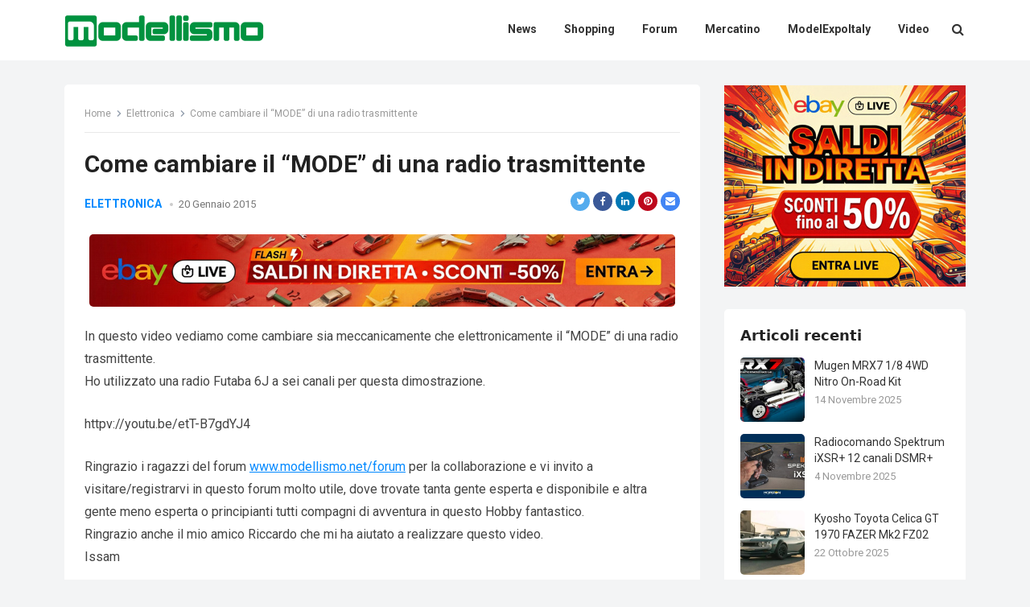

--- FILE ---
content_type: text/html; charset=UTF-8
request_url: https://www.modellismo.com/come-cambiare-il-mode-di-una-radio-trasmittente/
body_size: 13743
content:
<!DOCTYPE html>
<html lang="it-IT">
<head>
<meta charset="UTF-8">
<meta name="viewport" content="width=device-width, initial-scale=1">
<meta http-equiv="X-UA-Compatible" content="IE=edge">
<meta name="HandheldFriendly" content="true">
<link rel="profile" href="https://gmpg.org/xfn/11">
<meta name='robots' content='index, follow, max-video-preview:-1, max-snippet:-1, max-image-preview:large' />

	<!-- This site is optimized with the Yoast SEO plugin v20.0 - https://yoast.com/wordpress/plugins/seo/ -->
	<title>Come cambiare il &quot;MODE&quot; di una radio trasmittente - Il Blog del Modellismo</title>
	<link rel="canonical" href="https://www.modellismo.com/come-cambiare-il-mode-di-una-radio-trasmittente/" />
	<meta property="og:locale" content="it_IT" />
	<meta property="og:type" content="article" />
	<meta property="og:title" content="Come cambiare il &quot;MODE&quot; di una radio trasmittente - Il Blog del Modellismo" />
	<meta property="og:description" content="In questo video vediamo come cambiare sia meccanicamente che elettronicamente il &#8220;MODE&#8221; di una radio trasmittente. Ho utilizzato una radio Futaba 6J a sei canali per questa..." />
	<meta property="og:url" content="https://www.modellismo.com/come-cambiare-il-mode-di-una-radio-trasmittente/" />
	<meta property="og:site_name" content="Il Blog del Modellismo" />
	<meta property="article:publisher" content="https://www.facebook.com/modellismoit" />
	<meta property="article:published_time" content="2015-01-20T14:07:52+00:00" />
	<meta name="author" content="modellismo" />
	<meta name="twitter:card" content="summary_large_image" />
	<meta name="twitter:creator" content="@modellismo" />
	<meta name="twitter:site" content="@modellismo" />
	<meta name="twitter:label1" content="Written by" />
	<meta name="twitter:data1" content="modellismo" />
	<meta name="twitter:label2" content="Est. reading time" />
	<meta name="twitter:data2" content="1 minuto" />
	<script type="application/ld+json" class="yoast-schema-graph">{"@context":"https://schema.org","@graph":[{"@type":"Article","@id":"https://www.modellismo.com/come-cambiare-il-mode-di-una-radio-trasmittente/#article","isPartOf":{"@id":"https://www.modellismo.com/come-cambiare-il-mode-di-una-radio-trasmittente/"},"author":{"name":"modellismo","@id":"https://www.modellismo.com/#/schema/person/344bc6076b36fcdd9a77f151e8eb549e"},"headline":"Come cambiare il &#8220;MODE&#8221; di una radio trasmittente","datePublished":"2015-01-20T14:07:52+00:00","dateModified":"2015-01-20T14:07:52+00:00","mainEntityOfPage":{"@id":"https://www.modellismo.com/come-cambiare-il-mode-di-una-radio-trasmittente/"},"wordCount":112,"publisher":{"@id":"https://www.modellismo.com/#organization"},"image":{"@id":"https://www.modellismo.com/come-cambiare-il-mode-di-una-radio-trasmittente/#primaryimage"},"thumbnailUrl":"","keywords":["futaba","modellismo","radio futaba","video"],"articleSection":["Elettronica","News","Top"],"inLanguage":"it-IT"},{"@type":"WebPage","@id":"https://www.modellismo.com/come-cambiare-il-mode-di-una-radio-trasmittente/","url":"https://www.modellismo.com/come-cambiare-il-mode-di-una-radio-trasmittente/","name":"Come cambiare il \"MODE\" di una radio trasmittente - Il Blog del Modellismo","isPartOf":{"@id":"https://www.modellismo.com/#website"},"primaryImageOfPage":{"@id":"https://www.modellismo.com/come-cambiare-il-mode-di-una-radio-trasmittente/#primaryimage"},"image":{"@id":"https://www.modellismo.com/come-cambiare-il-mode-di-una-radio-trasmittente/#primaryimage"},"thumbnailUrl":"","datePublished":"2015-01-20T14:07:52+00:00","dateModified":"2015-01-20T14:07:52+00:00","breadcrumb":{"@id":"https://www.modellismo.com/come-cambiare-il-mode-di-una-radio-trasmittente/#breadcrumb"},"inLanguage":"it-IT","potentialAction":[{"@type":"ReadAction","target":["https://www.modellismo.com/come-cambiare-il-mode-di-una-radio-trasmittente/"]}]},{"@type":"ImageObject","inLanguage":"it-IT","@id":"https://www.modellismo.com/come-cambiare-il-mode-di-una-radio-trasmittente/#primaryimage","url":"","contentUrl":""},{"@type":"BreadcrumbList","@id":"https://www.modellismo.com/come-cambiare-il-mode-di-una-radio-trasmittente/#breadcrumb","itemListElement":[{"@type":"ListItem","position":1,"name":"Home","item":"https://www.modellismo.com/"},{"@type":"ListItem","position":2,"name":"Come cambiare il &#8220;MODE&#8221; di una radio trasmittente"}]},{"@type":"WebSite","@id":"https://www.modellismo.com/#website","url":"https://www.modellismo.com/","name":"Il Blog del Modellismo","description":"","publisher":{"@id":"https://www.modellismo.com/#organization"},"potentialAction":[{"@type":"SearchAction","target":{"@type":"EntryPoint","urlTemplate":"https://www.modellismo.com/?s={search_term_string}"},"query-input":"required name=search_term_string"}],"inLanguage":"it-IT"},{"@type":"Organization","@id":"https://www.modellismo.com/#organization","name":"Il Blog del Modellismo","url":"https://www.modellismo.com/","logo":{"@type":"ImageObject","inLanguage":"it-IT","@id":"https://www.modellismo.com/#/schema/logo/image/","url":"https://www.modellismo.com/wp-content/uploads/2023/01/cropped-logo-modellismocom.png","contentUrl":"https://www.modellismo.com/wp-content/uploads/2023/01/cropped-logo-modellismocom.png","width":248,"height":43,"caption":"Il Blog del Modellismo"},"image":{"@id":"https://www.modellismo.com/#/schema/logo/image/"},"sameAs":["https://www.facebook.com/modellismoit","https://twitter.com/modellismo"]},{"@type":"Person","@id":"https://www.modellismo.com/#/schema/person/344bc6076b36fcdd9a77f151e8eb549e","name":"modellismo","image":{"@type":"ImageObject","inLanguage":"it-IT","@id":"https://www.modellismo.com/#/schema/person/image/","url":"https://secure.gravatar.com/avatar/5fa39ebbf9680489e0a88147b4ad6d69?s=96&d=mm&r=g","contentUrl":"https://secure.gravatar.com/avatar/5fa39ebbf9680489e0a88147b4ad6d69?s=96&d=mm&r=g","caption":"modellismo"},"sameAs":["https://blog.modellismo.com"]}]}</script>
	<!-- / Yoast SEO plugin. -->


<link rel='dns-prefetch' href='//fonts.googleapis.com' />
<link rel="alternate" type="application/rss+xml" title="Il Blog del Modellismo &raquo; Feed" href="https://www.modellismo.com/feed/" />
<link rel="alternate" type="application/rss+xml" title="Il Blog del Modellismo &raquo; Feed dei commenti" href="https://www.modellismo.com/comments/feed/" />
<script type="text/javascript">
window._wpemojiSettings = {"baseUrl":"https:\/\/s.w.org\/images\/core\/emoji\/14.0.0\/72x72\/","ext":".png","svgUrl":"https:\/\/s.w.org\/images\/core\/emoji\/14.0.0\/svg\/","svgExt":".svg","source":{"concatemoji":"https:\/\/www.modellismo.com\/wp-includes\/js\/wp-emoji-release.min.js?ver=6.1.1"}};
/*! This file is auto-generated */
!function(e,a,t){var n,r,o,i=a.createElement("canvas"),p=i.getContext&&i.getContext("2d");function s(e,t){var a=String.fromCharCode,e=(p.clearRect(0,0,i.width,i.height),p.fillText(a.apply(this,e),0,0),i.toDataURL());return p.clearRect(0,0,i.width,i.height),p.fillText(a.apply(this,t),0,0),e===i.toDataURL()}function c(e){var t=a.createElement("script");t.src=e,t.defer=t.type="text/javascript",a.getElementsByTagName("head")[0].appendChild(t)}for(o=Array("flag","emoji"),t.supports={everything:!0,everythingExceptFlag:!0},r=0;r<o.length;r++)t.supports[o[r]]=function(e){if(p&&p.fillText)switch(p.textBaseline="top",p.font="600 32px Arial",e){case"flag":return s([127987,65039,8205,9895,65039],[127987,65039,8203,9895,65039])?!1:!s([55356,56826,55356,56819],[55356,56826,8203,55356,56819])&&!s([55356,57332,56128,56423,56128,56418,56128,56421,56128,56430,56128,56423,56128,56447],[55356,57332,8203,56128,56423,8203,56128,56418,8203,56128,56421,8203,56128,56430,8203,56128,56423,8203,56128,56447]);case"emoji":return!s([129777,127995,8205,129778,127999],[129777,127995,8203,129778,127999])}return!1}(o[r]),t.supports.everything=t.supports.everything&&t.supports[o[r]],"flag"!==o[r]&&(t.supports.everythingExceptFlag=t.supports.everythingExceptFlag&&t.supports[o[r]]);t.supports.everythingExceptFlag=t.supports.everythingExceptFlag&&!t.supports.flag,t.DOMReady=!1,t.readyCallback=function(){t.DOMReady=!0},t.supports.everything||(n=function(){t.readyCallback()},a.addEventListener?(a.addEventListener("DOMContentLoaded",n,!1),e.addEventListener("load",n,!1)):(e.attachEvent("onload",n),a.attachEvent("onreadystatechange",function(){"complete"===a.readyState&&t.readyCallback()})),(e=t.source||{}).concatemoji?c(e.concatemoji):e.wpemoji&&e.twemoji&&(c(e.twemoji),c(e.wpemoji)))}(window,document,window._wpemojiSettings);
</script>
<style type="text/css">
img.wp-smiley,
img.emoji {
	display: inline !important;
	border: none !important;
	box-shadow: none !important;
	height: 1em !important;
	width: 1em !important;
	margin: 0 0.07em !important;
	vertical-align: -0.1em !important;
	background: none !important;
	padding: 0 !important;
}
</style>
	<link rel='stylesheet' id='wp-block-library-css' href='https://www.modellismo.com/wp-includes/css/dist/block-library/style.min.css?ver=6.1.1' type='text/css' media='all' />
<link rel='stylesheet' id='classic-theme-styles-css' href='https://www.modellismo.com/wp-includes/css/classic-themes.min.css?ver=1' type='text/css' media='all' />
<style id='global-styles-inline-css' type='text/css'>
body{--wp--preset--color--black: #000000;--wp--preset--color--cyan-bluish-gray: #abb8c3;--wp--preset--color--white: #ffffff;--wp--preset--color--pale-pink: #f78da7;--wp--preset--color--vivid-red: #cf2e2e;--wp--preset--color--luminous-vivid-orange: #ff6900;--wp--preset--color--luminous-vivid-amber: #fcb900;--wp--preset--color--light-green-cyan: #7bdcb5;--wp--preset--color--vivid-green-cyan: #00d084;--wp--preset--color--pale-cyan-blue: #8ed1fc;--wp--preset--color--vivid-cyan-blue: #0693e3;--wp--preset--color--vivid-purple: #9b51e0;--wp--preset--gradient--vivid-cyan-blue-to-vivid-purple: linear-gradient(135deg,rgba(6,147,227,1) 0%,rgb(155,81,224) 100%);--wp--preset--gradient--light-green-cyan-to-vivid-green-cyan: linear-gradient(135deg,rgb(122,220,180) 0%,rgb(0,208,130) 100%);--wp--preset--gradient--luminous-vivid-amber-to-luminous-vivid-orange: linear-gradient(135deg,rgba(252,185,0,1) 0%,rgba(255,105,0,1) 100%);--wp--preset--gradient--luminous-vivid-orange-to-vivid-red: linear-gradient(135deg,rgba(255,105,0,1) 0%,rgb(207,46,46) 100%);--wp--preset--gradient--very-light-gray-to-cyan-bluish-gray: linear-gradient(135deg,rgb(238,238,238) 0%,rgb(169,184,195) 100%);--wp--preset--gradient--cool-to-warm-spectrum: linear-gradient(135deg,rgb(74,234,220) 0%,rgb(151,120,209) 20%,rgb(207,42,186) 40%,rgb(238,44,130) 60%,rgb(251,105,98) 80%,rgb(254,248,76) 100%);--wp--preset--gradient--blush-light-purple: linear-gradient(135deg,rgb(255,206,236) 0%,rgb(152,150,240) 100%);--wp--preset--gradient--blush-bordeaux: linear-gradient(135deg,rgb(254,205,165) 0%,rgb(254,45,45) 50%,rgb(107,0,62) 100%);--wp--preset--gradient--luminous-dusk: linear-gradient(135deg,rgb(255,203,112) 0%,rgb(199,81,192) 50%,rgb(65,88,208) 100%);--wp--preset--gradient--pale-ocean: linear-gradient(135deg,rgb(255,245,203) 0%,rgb(182,227,212) 50%,rgb(51,167,181) 100%);--wp--preset--gradient--electric-grass: linear-gradient(135deg,rgb(202,248,128) 0%,rgb(113,206,126) 100%);--wp--preset--gradient--midnight: linear-gradient(135deg,rgb(2,3,129) 0%,rgb(40,116,252) 100%);--wp--preset--duotone--dark-grayscale: url('#wp-duotone-dark-grayscale');--wp--preset--duotone--grayscale: url('#wp-duotone-grayscale');--wp--preset--duotone--purple-yellow: url('#wp-duotone-purple-yellow');--wp--preset--duotone--blue-red: url('#wp-duotone-blue-red');--wp--preset--duotone--midnight: url('#wp-duotone-midnight');--wp--preset--duotone--magenta-yellow: url('#wp-duotone-magenta-yellow');--wp--preset--duotone--purple-green: url('#wp-duotone-purple-green');--wp--preset--duotone--blue-orange: url('#wp-duotone-blue-orange');--wp--preset--font-size--small: 13px;--wp--preset--font-size--medium: 20px;--wp--preset--font-size--large: 36px;--wp--preset--font-size--x-large: 42px;--wp--preset--spacing--20: 0.44rem;--wp--preset--spacing--30: 0.67rem;--wp--preset--spacing--40: 1rem;--wp--preset--spacing--50: 1.5rem;--wp--preset--spacing--60: 2.25rem;--wp--preset--spacing--70: 3.38rem;--wp--preset--spacing--80: 5.06rem;}:where(.is-layout-flex){gap: 0.5em;}body .is-layout-flow > .alignleft{float: left;margin-inline-start: 0;margin-inline-end: 2em;}body .is-layout-flow > .alignright{float: right;margin-inline-start: 2em;margin-inline-end: 0;}body .is-layout-flow > .aligncenter{margin-left: auto !important;margin-right: auto !important;}body .is-layout-constrained > .alignleft{float: left;margin-inline-start: 0;margin-inline-end: 2em;}body .is-layout-constrained > .alignright{float: right;margin-inline-start: 2em;margin-inline-end: 0;}body .is-layout-constrained > .aligncenter{margin-left: auto !important;margin-right: auto !important;}body .is-layout-constrained > :where(:not(.alignleft):not(.alignright):not(.alignfull)){max-width: var(--wp--style--global--content-size);margin-left: auto !important;margin-right: auto !important;}body .is-layout-constrained > .alignwide{max-width: var(--wp--style--global--wide-size);}body .is-layout-flex{display: flex;}body .is-layout-flex{flex-wrap: wrap;align-items: center;}body .is-layout-flex > *{margin: 0;}:where(.wp-block-columns.is-layout-flex){gap: 2em;}.has-black-color{color: var(--wp--preset--color--black) !important;}.has-cyan-bluish-gray-color{color: var(--wp--preset--color--cyan-bluish-gray) !important;}.has-white-color{color: var(--wp--preset--color--white) !important;}.has-pale-pink-color{color: var(--wp--preset--color--pale-pink) !important;}.has-vivid-red-color{color: var(--wp--preset--color--vivid-red) !important;}.has-luminous-vivid-orange-color{color: var(--wp--preset--color--luminous-vivid-orange) !important;}.has-luminous-vivid-amber-color{color: var(--wp--preset--color--luminous-vivid-amber) !important;}.has-light-green-cyan-color{color: var(--wp--preset--color--light-green-cyan) !important;}.has-vivid-green-cyan-color{color: var(--wp--preset--color--vivid-green-cyan) !important;}.has-pale-cyan-blue-color{color: var(--wp--preset--color--pale-cyan-blue) !important;}.has-vivid-cyan-blue-color{color: var(--wp--preset--color--vivid-cyan-blue) !important;}.has-vivid-purple-color{color: var(--wp--preset--color--vivid-purple) !important;}.has-black-background-color{background-color: var(--wp--preset--color--black) !important;}.has-cyan-bluish-gray-background-color{background-color: var(--wp--preset--color--cyan-bluish-gray) !important;}.has-white-background-color{background-color: var(--wp--preset--color--white) !important;}.has-pale-pink-background-color{background-color: var(--wp--preset--color--pale-pink) !important;}.has-vivid-red-background-color{background-color: var(--wp--preset--color--vivid-red) !important;}.has-luminous-vivid-orange-background-color{background-color: var(--wp--preset--color--luminous-vivid-orange) !important;}.has-luminous-vivid-amber-background-color{background-color: var(--wp--preset--color--luminous-vivid-amber) !important;}.has-light-green-cyan-background-color{background-color: var(--wp--preset--color--light-green-cyan) !important;}.has-vivid-green-cyan-background-color{background-color: var(--wp--preset--color--vivid-green-cyan) !important;}.has-pale-cyan-blue-background-color{background-color: var(--wp--preset--color--pale-cyan-blue) !important;}.has-vivid-cyan-blue-background-color{background-color: var(--wp--preset--color--vivid-cyan-blue) !important;}.has-vivid-purple-background-color{background-color: var(--wp--preset--color--vivid-purple) !important;}.has-black-border-color{border-color: var(--wp--preset--color--black) !important;}.has-cyan-bluish-gray-border-color{border-color: var(--wp--preset--color--cyan-bluish-gray) !important;}.has-white-border-color{border-color: var(--wp--preset--color--white) !important;}.has-pale-pink-border-color{border-color: var(--wp--preset--color--pale-pink) !important;}.has-vivid-red-border-color{border-color: var(--wp--preset--color--vivid-red) !important;}.has-luminous-vivid-orange-border-color{border-color: var(--wp--preset--color--luminous-vivid-orange) !important;}.has-luminous-vivid-amber-border-color{border-color: var(--wp--preset--color--luminous-vivid-amber) !important;}.has-light-green-cyan-border-color{border-color: var(--wp--preset--color--light-green-cyan) !important;}.has-vivid-green-cyan-border-color{border-color: var(--wp--preset--color--vivid-green-cyan) !important;}.has-pale-cyan-blue-border-color{border-color: var(--wp--preset--color--pale-cyan-blue) !important;}.has-vivid-cyan-blue-border-color{border-color: var(--wp--preset--color--vivid-cyan-blue) !important;}.has-vivid-purple-border-color{border-color: var(--wp--preset--color--vivid-purple) !important;}.has-vivid-cyan-blue-to-vivid-purple-gradient-background{background: var(--wp--preset--gradient--vivid-cyan-blue-to-vivid-purple) !important;}.has-light-green-cyan-to-vivid-green-cyan-gradient-background{background: var(--wp--preset--gradient--light-green-cyan-to-vivid-green-cyan) !important;}.has-luminous-vivid-amber-to-luminous-vivid-orange-gradient-background{background: var(--wp--preset--gradient--luminous-vivid-amber-to-luminous-vivid-orange) !important;}.has-luminous-vivid-orange-to-vivid-red-gradient-background{background: var(--wp--preset--gradient--luminous-vivid-orange-to-vivid-red) !important;}.has-very-light-gray-to-cyan-bluish-gray-gradient-background{background: var(--wp--preset--gradient--very-light-gray-to-cyan-bluish-gray) !important;}.has-cool-to-warm-spectrum-gradient-background{background: var(--wp--preset--gradient--cool-to-warm-spectrum) !important;}.has-blush-light-purple-gradient-background{background: var(--wp--preset--gradient--blush-light-purple) !important;}.has-blush-bordeaux-gradient-background{background: var(--wp--preset--gradient--blush-bordeaux) !important;}.has-luminous-dusk-gradient-background{background: var(--wp--preset--gradient--luminous-dusk) !important;}.has-pale-ocean-gradient-background{background: var(--wp--preset--gradient--pale-ocean) !important;}.has-electric-grass-gradient-background{background: var(--wp--preset--gradient--electric-grass) !important;}.has-midnight-gradient-background{background: var(--wp--preset--gradient--midnight) !important;}.has-small-font-size{font-size: var(--wp--preset--font-size--small) !important;}.has-medium-font-size{font-size: var(--wp--preset--font-size--medium) !important;}.has-large-font-size{font-size: var(--wp--preset--font-size--large) !important;}.has-x-large-font-size{font-size: var(--wp--preset--font-size--x-large) !important;}
.wp-block-navigation a:where(:not(.wp-element-button)){color: inherit;}
:where(.wp-block-columns.is-layout-flex){gap: 2em;}
.wp-block-pullquote{font-size: 1.5em;line-height: 1.6;}
</style>
<link rel='stylesheet' id='fontawesome-style-css' href='https://www.modellismo.com/wp-content/themes/enjoynow-pro/assets/css/font-awesome.css?ver=6.1.1' type='text/css' media='all' />
<link rel='stylesheet' id='genericons-style-css' href='https://www.modellismo.com/wp-content/themes/enjoynow-pro/genericons/genericons.css?ver=6.1.1' type='text/css' media='all' />
<link rel='stylesheet' id='enjoynow-style-css' href='https://www.modellismo.com/wp-content/themes/enjoynow-pro/style.css?ver=20211101' type='text/css' media='all' />
<link rel='stylesheet' id='enjoynow-responsive-style-css' href='https://www.modellismo.com/wp-content/themes/enjoynow-pro/responsive.css?ver=20211101' type='text/css' media='all' />
<link rel='stylesheet' id='csf-google-web-fonts-css' href='//fonts.googleapis.com/css?family=Roboto:400,700&#038;display=block' type='text/css' media='all' />
<script type='text/javascript' src='https://www.modellismo.com/wp-includes/js/jquery/jquery.min.js?ver=3.6.1' id='jquery-core-js'></script>
<script type='text/javascript' src='https://www.modellismo.com/wp-includes/js/jquery/jquery-migrate.min.js?ver=3.3.2' id='jquery-migrate-js'></script>
<link rel="https://api.w.org/" href="https://www.modellismo.com/wp-json/" /><link rel="alternate" type="application/json" href="https://www.modellismo.com/wp-json/wp/v2/posts/19444" /><link rel="EditURI" type="application/rsd+xml" title="RSD" href="https://www.modellismo.com/xmlrpc.php?rsd" />
<link rel="wlwmanifest" type="application/wlwmanifest+xml" href="https://www.modellismo.com/wp-includes/wlwmanifest.xml" />
<meta name="generator" content="WordPress 6.1.1" />
<link rel='shortlink' href='https://www.modellismo.com/?p=19444' />
<link rel="alternate" type="application/json+oembed" href="https://www.modellismo.com/wp-json/oembed/1.0/embed?url=https%3A%2F%2Fwww.modellismo.com%2Fcome-cambiare-il-mode-di-una-radio-trasmittente%2F" />
<link rel="alternate" type="text/xml+oembed" href="https://www.modellismo.com/wp-json/oembed/1.0/embed?url=https%3A%2F%2Fwww.modellismo.com%2Fcome-cambiare-il-mode-di-una-radio-trasmittente%2F&#038;format=xml" />
<style type="text/css">body,input,button,textarea{font-family:"Roboto";font-weight:400;font-size:16px;line-height:22px;}.entry-title{font-family:"Roboto";font-weight:700;}</style><link rel="icon" href="https://www.modellismo.com/wp-content/uploads/2023/01/cropped-logo-modellismocom-mini-32x32.png" sizes="32x32" />
<link rel="icon" href="https://www.modellismo.com/wp-content/uploads/2023/01/cropped-logo-modellismocom-mini-192x192.png" sizes="192x192" />
<link rel="apple-touch-icon" href="https://www.modellismo.com/wp-content/uploads/2023/01/cropped-logo-modellismocom-mini-180x180.png" />
<meta name="msapplication-TileImage" content="https://www.modellismo.com/wp-content/uploads/2023/01/cropped-logo-modellismocom-mini-270x270.png" />
<style type="text/css">
	/* Primary Color */
	button,
	.btn,
	input[type="submit"],
	input[type="reset"],
	input[type="button"],
	#back-top a span,
	.widget_tag_cloud .tagcloud a:hover,
	.sf-menu li a:hover .menu-text,
	.sf-menu li.current-menu-item a .menu-text,
	.sf-menu li.current-menu-item a:hover .menu-text,
	.pagination .page-numbers:hover,
    .pagination .prev:hover,
    .pagination .next:hover,
    .entry-tags .tag-links a:hover,
    .widget_tag_cloud .tagcloud a:hover {
		background-color: #0389ff;
	}	
    a, 
    .site-title a, 
    .entry-title a:hover, 
    .widget ul li a:hover,
    .widget-title a:hover,
    .content-loop .entry-category a,
  	.single #primary .entry-meta .entry-category a,
    .read-more a:hover,
    .pagination .page-numbers.current,
    .pagination .prev,
  	.pagination .next,
  	.entry-content a,
  	.page-content a,
    #site-bottom .site-info a:hover,
    #site-bottom .footer-nav li a:hover,
    .site-header .search-icon:hover .fa {
    	color: #0389ff;
    }
    .sf-menu li li a:hover .menu-text,
    .sf-arrows ul li a.sf-with-ul:hover:after {
    	color: #0389ff !important;
    }
	
	/* Secondary Color */
    #back-top a span:hover,
    .sidebar .widget_search .search-submit,
    .sidebar .wp-block-search .wp-block-search__label,
    .header-search .search-submit {
    	background-color: #ff9900    }
    .sidebar h2 a:hover,
    .sidebar .widget-title a:hover,
    .author-box a:hover,
    .page-content a:hover,
    .entry-content a:hover,
    .entry-content ul li a:hover,
    .page-content ul li a:hover,
    article.hentry .edit-link a:hover,
    .comment-content a:hover,
    .widget a:hover,
    .single #primary .entry-meta .entry-category a:hover {
    	color: #ff9900    }

    
	@media only screen and (min-width: 1120px) {
		.content-loop .thumbnail-link {
			width: 200px;
		}
	}
</style>
<script src="https://track.eadv.it/modellismo.com.php" async></script></head>

<body class="post-template-default single single-post postid-19444 single-format-standard wp-custom-logo">

<svg xmlns="http://www.w3.org/2000/svg" viewBox="0 0 0 0" width="0" height="0" focusable="false" role="none" style="visibility: hidden; position: absolute; left: -9999px; overflow: hidden;" ><defs><filter id="wp-duotone-dark-grayscale"><feColorMatrix color-interpolation-filters="sRGB" type="matrix" values=" .299 .587 .114 0 0 .299 .587 .114 0 0 .299 .587 .114 0 0 .299 .587 .114 0 0 " /><feComponentTransfer color-interpolation-filters="sRGB" ><feFuncR type="table" tableValues="0 0.49803921568627" /><feFuncG type="table" tableValues="0 0.49803921568627" /><feFuncB type="table" tableValues="0 0.49803921568627" /><feFuncA type="table" tableValues="1 1" /></feComponentTransfer><feComposite in2="SourceGraphic" operator="in" /></filter></defs></svg><svg xmlns="http://www.w3.org/2000/svg" viewBox="0 0 0 0" width="0" height="0" focusable="false" role="none" style="visibility: hidden; position: absolute; left: -9999px; overflow: hidden;" ><defs><filter id="wp-duotone-grayscale"><feColorMatrix color-interpolation-filters="sRGB" type="matrix" values=" .299 .587 .114 0 0 .299 .587 .114 0 0 .299 .587 .114 0 0 .299 .587 .114 0 0 " /><feComponentTransfer color-interpolation-filters="sRGB" ><feFuncR type="table" tableValues="0 1" /><feFuncG type="table" tableValues="0 1" /><feFuncB type="table" tableValues="0 1" /><feFuncA type="table" tableValues="1 1" /></feComponentTransfer><feComposite in2="SourceGraphic" operator="in" /></filter></defs></svg><svg xmlns="http://www.w3.org/2000/svg" viewBox="0 0 0 0" width="0" height="0" focusable="false" role="none" style="visibility: hidden; position: absolute; left: -9999px; overflow: hidden;" ><defs><filter id="wp-duotone-purple-yellow"><feColorMatrix color-interpolation-filters="sRGB" type="matrix" values=" .299 .587 .114 0 0 .299 .587 .114 0 0 .299 .587 .114 0 0 .299 .587 .114 0 0 " /><feComponentTransfer color-interpolation-filters="sRGB" ><feFuncR type="table" tableValues="0.54901960784314 0.98823529411765" /><feFuncG type="table" tableValues="0 1" /><feFuncB type="table" tableValues="0.71764705882353 0.25490196078431" /><feFuncA type="table" tableValues="1 1" /></feComponentTransfer><feComposite in2="SourceGraphic" operator="in" /></filter></defs></svg><svg xmlns="http://www.w3.org/2000/svg" viewBox="0 0 0 0" width="0" height="0" focusable="false" role="none" style="visibility: hidden; position: absolute; left: -9999px; overflow: hidden;" ><defs><filter id="wp-duotone-blue-red"><feColorMatrix color-interpolation-filters="sRGB" type="matrix" values=" .299 .587 .114 0 0 .299 .587 .114 0 0 .299 .587 .114 0 0 .299 .587 .114 0 0 " /><feComponentTransfer color-interpolation-filters="sRGB" ><feFuncR type="table" tableValues="0 1" /><feFuncG type="table" tableValues="0 0.27843137254902" /><feFuncB type="table" tableValues="0.5921568627451 0.27843137254902" /><feFuncA type="table" tableValues="1 1" /></feComponentTransfer><feComposite in2="SourceGraphic" operator="in" /></filter></defs></svg><svg xmlns="http://www.w3.org/2000/svg" viewBox="0 0 0 0" width="0" height="0" focusable="false" role="none" style="visibility: hidden; position: absolute; left: -9999px; overflow: hidden;" ><defs><filter id="wp-duotone-midnight"><feColorMatrix color-interpolation-filters="sRGB" type="matrix" values=" .299 .587 .114 0 0 .299 .587 .114 0 0 .299 .587 .114 0 0 .299 .587 .114 0 0 " /><feComponentTransfer color-interpolation-filters="sRGB" ><feFuncR type="table" tableValues="0 0" /><feFuncG type="table" tableValues="0 0.64705882352941" /><feFuncB type="table" tableValues="0 1" /><feFuncA type="table" tableValues="1 1" /></feComponentTransfer><feComposite in2="SourceGraphic" operator="in" /></filter></defs></svg><svg xmlns="http://www.w3.org/2000/svg" viewBox="0 0 0 0" width="0" height="0" focusable="false" role="none" style="visibility: hidden; position: absolute; left: -9999px; overflow: hidden;" ><defs><filter id="wp-duotone-magenta-yellow"><feColorMatrix color-interpolation-filters="sRGB" type="matrix" values=" .299 .587 .114 0 0 .299 .587 .114 0 0 .299 .587 .114 0 0 .299 .587 .114 0 0 " /><feComponentTransfer color-interpolation-filters="sRGB" ><feFuncR type="table" tableValues="0.78039215686275 1" /><feFuncG type="table" tableValues="0 0.94901960784314" /><feFuncB type="table" tableValues="0.35294117647059 0.47058823529412" /><feFuncA type="table" tableValues="1 1" /></feComponentTransfer><feComposite in2="SourceGraphic" operator="in" /></filter></defs></svg><svg xmlns="http://www.w3.org/2000/svg" viewBox="0 0 0 0" width="0" height="0" focusable="false" role="none" style="visibility: hidden; position: absolute; left: -9999px; overflow: hidden;" ><defs><filter id="wp-duotone-purple-green"><feColorMatrix color-interpolation-filters="sRGB" type="matrix" values=" .299 .587 .114 0 0 .299 .587 .114 0 0 .299 .587 .114 0 0 .299 .587 .114 0 0 " /><feComponentTransfer color-interpolation-filters="sRGB" ><feFuncR type="table" tableValues="0.65098039215686 0.40392156862745" /><feFuncG type="table" tableValues="0 1" /><feFuncB type="table" tableValues="0.44705882352941 0.4" /><feFuncA type="table" tableValues="1 1" /></feComponentTransfer><feComposite in2="SourceGraphic" operator="in" /></filter></defs></svg><svg xmlns="http://www.w3.org/2000/svg" viewBox="0 0 0 0" width="0" height="0" focusable="false" role="none" style="visibility: hidden; position: absolute; left: -9999px; overflow: hidden;" ><defs><filter id="wp-duotone-blue-orange"><feColorMatrix color-interpolation-filters="sRGB" type="matrix" values=" .299 .587 .114 0 0 .299 .587 .114 0 0 .299 .587 .114 0 0 .299 .587 .114 0 0 " /><feComponentTransfer color-interpolation-filters="sRGB" ><feFuncR type="table" tableValues="0.098039215686275 1" /><feFuncG type="table" tableValues="0 0.66274509803922" /><feFuncB type="table" tableValues="0.84705882352941 0.41960784313725" /><feFuncA type="table" tableValues="1 1" /></feComponentTransfer><feComposite in2="SourceGraphic" operator="in" /></filter></defs></svg>
<div id="page" class="site">

	<a class="skip-link screen-reader-text" href="#content">Skip to content</a>

	<header id="masthead" class="site-header clear">

		
		<div class="container">

			<div class="site-branding">

				
					<div id="logo">
						<a href="https://www.modellismo.com/" class="custom-logo-link" rel="home"><img width="248" height="43" src="https://www.modellismo.com/wp-content/uploads/2023/01/cropped-logo-modellismocom.png" class="custom-logo" alt="Il Blog del Modellismo" decoding="async" /></a>					</div><!-- #logo -->

				
				
			</div><!-- .site-branding -->		

			<nav id="primary-nav" class="primary-navigation has-search">

				<div class="menu-menu-container"><ul id="primary-menu" class="sf-menu"><li id="menu-item-25009" class="menu-item menu-item-type-taxonomy menu-item-object-category current-post-ancestor current-menu-parent current-post-parent menu-item-25009"><a href="https://www.modellismo.com/category/news/"><span class="menu-text">News</span></a></li>
<li id="menu-item-25010" class="menu-item menu-item-type-custom menu-item-object-custom menu-item-25010"><a href="https://www.modellismo.it/"><span class="menu-text">Shopping</span></a></li>
<li id="menu-item-25011" class="menu-item menu-item-type-custom menu-item-object-custom menu-item-25011"><a href="https://www.modellismo.net/"><span class="menu-text">Forum</span></a></li>
<li id="menu-item-25012" class="menu-item menu-item-type-custom menu-item-object-custom menu-item-25012"><a href="https://annunci.modellismo.it/"><span class="menu-text">Mercatino</span></a></li>
<li id="menu-item-25015" class="menu-item menu-item-type-custom menu-item-object-custom menu-item-25015"><a href="https://www.modellismo.com/tag/modelexpoitaly/"><span class="menu-text">ModelExpoItaly</span></a></li>
<li id="menu-item-25013" class="menu-item menu-item-type-custom menu-item-object-custom menu-item-25013"><a href="https://www.modellismo.tv/"><span class="menu-text">Video</span></a></li>
</ul></div>
			</nav><!-- #primary-nav -->

			<div class="header-toggles has-search ">
				<button class="toggle nav-toggle mobile-nav-toggle" data-toggle-target=".menu-modal"  data-toggle-body-class="showing-menu-modal" aria-expanded="false" data-set-focus=".close-nav-toggle">
					<span class="toggle-inner">
						<span class="toggle-icon">
							<svg class="svg-icon" aria-hidden="true" role="img" focusable="false" xmlns="http://www.w3.org/2000/svg" width="26" height="7" viewBox="0 0 26 7"><path fill-rule="evenodd" d="M332.5,45 C330.567003,45 329,43.4329966 329,41.5 C329,39.5670034 330.567003,38 332.5,38 C334.432997,38 336,39.5670034 336,41.5 C336,43.4329966 334.432997,45 332.5,45 Z M342,45 C340.067003,45 338.5,43.4329966 338.5,41.5 C338.5,39.5670034 340.067003,38 342,38 C343.932997,38 345.5,39.5670034 345.5,41.5 C345.5,43.4329966 343.932997,45 342,45 Z M351.5,45 C349.567003,45 348,43.4329966 348,41.5 C348,39.5670034 349.567003,38 351.5,38 C353.432997,38 355,39.5670034 355,41.5 C355,43.4329966 353.432997,45 351.5,45 Z" transform="translate(-329 -38)" /></svg>						</span>
						<span class="toggle-text">Menu</span>
					</span>
				</button><!-- .nav-toggle -->
			</div><!-- .header-toggles -->

			 
				<div class="header-search-icon">
					<span class="search-icon">
						<i class="fa fa-search"></i>
						<i class="fa fa-close"></i>			
					</span>
				</div>
			
			 
				<div class="header-search">
					<form id="searchform" method="get" action="https://www.modellismo.com/">
	<input type="search" name="s" class="search-input" placeholder="Search..." autocomplete="off">
	<button type="submit" class="search-submit">Search</button>		
</form>				</div><!-- .header-search -->
					

		</div><!-- .container -->

	</header><!-- #masthead -->	

	<div class="menu-modal cover-modal header-footer-group" data-modal-target-string=".menu-modal">

		<div class="menu-modal-inner modal-inner">

			<div class="menu-wrapper section-inner">

				<div class="menu-top">

					<button class="toggle close-nav-toggle fill-children-current-color" data-toggle-target=".menu-modal" data-toggle-body-class="showing-menu-modal" aria-expanded="false" data-set-focus=".menu-modal">
						<span class="toggle-text">Close Menu</span>
						<svg class="svg-icon" aria-hidden="true" role="img" focusable="false" xmlns="http://www.w3.org/2000/svg" width="16" height="16" viewBox="0 0 16 16"><polygon fill="" fill-rule="evenodd" points="6.852 7.649 .399 1.195 1.445 .149 7.899 6.602 14.352 .149 15.399 1.195 8.945 7.649 15.399 14.102 14.352 15.149 7.899 8.695 1.445 15.149 .399 14.102" /></svg>					</button><!-- .nav-toggle -->

					
					<nav class="mobile-menu" aria-label="Mobile" role="navigation">

						<ul class="modal-menu reset-list-style">

						<li class="menu-item menu-item-type-taxonomy menu-item-object-category current-post-ancestor current-menu-parent current-post-parent menu-item-25009"><div class="ancestor-wrapper"><a href="https://www.modellismo.com/category/news/">News</a></div><!-- .ancestor-wrapper --></li>
<li class="menu-item menu-item-type-custom menu-item-object-custom menu-item-25010"><div class="ancestor-wrapper"><a href="https://www.modellismo.it/">Shopping</a></div><!-- .ancestor-wrapper --></li>
<li class="menu-item menu-item-type-custom menu-item-object-custom menu-item-25011"><div class="ancestor-wrapper"><a href="https://www.modellismo.net/">Forum</a></div><!-- .ancestor-wrapper --></li>
<li class="menu-item menu-item-type-custom menu-item-object-custom menu-item-25012"><div class="ancestor-wrapper"><a href="https://annunci.modellismo.it/">Mercatino</a></div><!-- .ancestor-wrapper --></li>
<li class="menu-item menu-item-type-custom menu-item-object-custom menu-item-25015"><div class="ancestor-wrapper"><a href="https://www.modellismo.com/tag/modelexpoitaly/">ModelExpoItaly</a></div><!-- .ancestor-wrapper --></li>
<li class="menu-item menu-item-type-custom menu-item-object-custom menu-item-25013"><div class="ancestor-wrapper"><a href="https://www.modellismo.tv/">Video</a></div><!-- .ancestor-wrapper --></li>

						</ul>

					</nav>

				</div><!-- .menu-top -->

			</div><!-- .menu-wrapper -->

		</div><!-- .menu-modal-inner -->

	</div><!-- .menu-modal -->	

<div class="header-space"></div>

<div id="content" class="site-content container  clear">

	<div id="primary" class="content-area">

		<main id="main" class="site-main" >

		
<article id="post-19444" class="post-19444 post type-post status-publish format-standard has-post-thumbnail hentry category-elettronica category-news category-top tag-futaba tag-modellismo tag-radio-futaba tag-video">

	
		<div class="breadcrumbs">
			<span class="breadcrumbs-nav">
				<a href="https://www.modellismo.com">Home</a>
				<span class="post-category"><a href="https://www.modellismo.com/category/elettronica/">Elettronica</a> </span>
				<span class="post-title">Come cambiare il &#8220;MODE&#8221; di una radio trasmittente</span>
			</span>
		</div>

	
	<header class="entry-header">	

		<h1 class="entry-title">Come cambiare il &#8220;MODE&#8221; di una radio trasmittente</h1>
		<div class="entry-meta clear">


	
		<span class="entry-category"><a href="https://www.modellismo.com/category/elettronica/">Elettronica</a> </span>		

	
	
	
		<span class="entry-date">20 Gennaio 2015</span>

	
		
	
		        <div class="entry-share">
            <ul>
                <li class="twitter"><a href="https://twitter.com/intent/tweet?text=Come+cambiare+il+%26%238220%3BMODE%26%238221%3B+di+una+radio+trasmittente&amp;url=https%3A%2F%2Fwww.modellismo.com%2Fcome-cambiare-il-mode-di-una-radio-trasmittente%2F" target="_blank"><i class="fa fa-twitter"></i></a></li>
                <li class="facebook"><a href="https://www.facebook.com/sharer/sharer.php?u=https%3A%2F%2Fwww.modellismo.com%2Fcome-cambiare-il-mode-di-una-radio-trasmittente%2F" target="_blank"><i class="fa fa-facebook"></i></a></li>
                <li class="linkedin"><a href="https://www.linkedin.com/shareArticle?mini=true&amp;url=https%3A%2F%2Fwww.modellismo.com%2Fcome-cambiare-il-mode-di-una-radio-trasmittente%2F&amp;title=Come+cambiare+il+%26%238220%3BMODE%26%238221%3B+di+una+radio+trasmittente" target="_blank"><i class="fa fa-linkedin"></i></a></li>
                <li class="pinterest"><a href="https://pinterest.com/pin/create/button/?url=https%3A%2F%2Fwww.modellismo.com%2Fcome-cambiare-il-mode-di-una-radio-trasmittente%2F&amp;media=" target="_blank"><i class="fa fa-pinterest"></i></a></li>
                <li class="email"><a href="mailto:?subject=http://%5BIl+Blog+del+Modellismo%5D+Come+cambiare+il+%26%238220%3BMODE%26%238221%3B+di+una+radio+trasmittente&amp;body=http://https%3A%2F%2Fwww.modellismo.com%2Fcome-cambiare-il-mode-di-una-radio-trasmittente%2F"><i class="fa fa-envelope"></i></a></li>
            </ul>
        </div>
    
	

</div><!-- .entry-meta -->

		
	</header><!-- .entry-header -->

	<div class="entry-content">

		<div id="custom_html-10" class="widget_text custom-ad post-ad post-top-ad widget_custom_html"><div class="textwidget custom-html-widget"><div align="center"><ins data-revive-zoneid="42" data-revive-id="4daacdb56e7209a8b9940a1d1cba16dc"></ins>
<script async src="//ad.modellismo.it/ad/www/delivery/asyncjs.php"></script></div></div></div><p>In questo video vediamo come cambiare sia meccanicamente che elettronicamente il &#8220;MODE&#8221; di una radio trasmittente.<br />
Ho utilizzato una radio Futaba 6J a sei canali per questa dimostrazione.</p>
<p>httpv://youtu.be/etT-B7gdYJ4</p>
<p>Ringrazio i ragazzi del forum <a href="http://www.modellismo.net/forum" target="_blank" rel="noopener">www.modellismo.net/forum</a> per la collaborazione e vi invito a visitare/registrarvi in questo forum molto utile, dove trovate tanta gente esperta e disponibile e altra gente meno esperta o principianti tutti compagni di avventura in questo Hobby fantastico.<br />
Ringrazio anche il mio amico Riccardo che mi ha aiutato a realizzare questo video.<br />
Issam</p>
<p>[phpbay keywords=&#8221;futaba&#8221; num=&#8221;6&#8243; siteid=&#8221;12&#8243; category=&#8221;220&#8243; sortorder=&#8221;BestMatch&#8221; templatename=&#8221;columns&#8221; columns=&#8221;2&#8243;] </p>
	</div><!-- .entry-content -->

	<div class="entry-tags">

		<span class="tag-links"> <a href="https://www.modellismo.com/tag/futaba/" rel="tag">futaba</a> <a href="https://www.modellismo.com/tag/modellismo/" rel="tag">modellismo</a> <a href="https://www.modellismo.com/tag/radio-futaba/" rel="tag">radio futaba</a> <a href="https://www.modellismo.com/tag/video/" rel="tag">video</a></span>			
				

	</div><!-- .entry-tags -->

	<div id="custom_html-11" class="widget_text custom-ad post-ad post-bottom-ad widget_custom_html"><div class="textwidget custom-html-widget"><div align="center"><ins data-revive-zoneid="42" data-revive-id="4daacdb56e7209a8b9940a1d1cba16dc"></ins>
<script async src="//ad.modellismo.it/ad/www/delivery/asyncjs.php"></script></div></div></div>
</article><!-- #post-## -->

<div class="entry-footer">

	<div class="share-icons">
		
		
	</div><!-- .share-icons -->

</div><!-- .entry-footer -->




		<div class="entry-related clear">
			<h3>Related Posts</h3>
			<div class="related-loop clear">
														<div class="hentry">
													<a class="thumbnail-link" href="https://www.modellismo.com/radiocomando-spektrum-ixsr-12-canali-dsmr/">
								<div class="thumbnail-wrap">
									<img width="250" height="250" src="https://www.modellismo.com/wp-content/uploads/2025/11/maxresdefault-250x250.jpg" class="attachment-post-thumbnail size-post-thumbnail wp-post-image" alt="" decoding="async" srcset="https://www.modellismo.com/wp-content/uploads/2025/11/maxresdefault-250x250.jpg 250w, https://www.modellismo.com/wp-content/uploads/2025/11/maxresdefault-150x150.jpg 150w" sizes="(max-width: 250px) 100vw, 250px" />								</div><!-- .thumbnail-wrap -->
							</a>
										
						<h2 class="entry-title"><a href="https://www.modellismo.com/radiocomando-spektrum-ixsr-12-canali-dsmr/">Radiocomando Spektrum iXSR+ 12 canali DSMR+</a></h2>
					</div><!-- .grid -->
														<div class="hentry">
													<a class="thumbnail-link" href="https://www.modellismo.com/isdt-f160-quad-channel/">
								<div class="thumbnail-wrap">
									<img width="250" height="250" src="https://www.modellismo.com/wp-content/uploads/2025/09/538344329_1211298084137410_8433615390422077873_n-250x250.jpg" class="attachment-post-thumbnail size-post-thumbnail wp-post-image" alt="" decoding="async" loading="lazy" srcset="https://www.modellismo.com/wp-content/uploads/2025/09/538344329_1211298084137410_8433615390422077873_n-250x250.jpg 250w, https://www.modellismo.com/wp-content/uploads/2025/09/538344329_1211298084137410_8433615390422077873_n-150x150.jpg 150w" sizes="(max-width: 250px) 100vw, 250px" />								</div><!-- .thumbnail-wrap -->
							</a>
										
						<h2 class="entry-title"><a href="https://www.modellismo.com/isdt-f160-quad-channel/">ISDT F160 Quad Channel</a></h2>
					</div><!-- .grid -->
														<div class="hentry last">
													<a class="thumbnail-link" href="https://www.modellismo.com/agora-models-annuncia-una-collaborazione-con-universal-products-experiences/">
								<div class="thumbnail-wrap">
									<img width="250" height="250" src="https://www.modellismo.com/wp-content/uploads/2025/05/universal_header-250x250.png" class="attachment-post-thumbnail size-post-thumbnail wp-post-image" alt="" decoding="async" loading="lazy" srcset="https://www.modellismo.com/wp-content/uploads/2025/05/universal_header-250x250.png 250w, https://www.modellismo.com/wp-content/uploads/2025/05/universal_header-150x150.png 150w" sizes="(max-width: 250px) 100vw, 250px" />								</div><!-- .thumbnail-wrap -->
							</a>
										
						<h2 class="entry-title"><a href="https://www.modellismo.com/agora-models-annuncia-una-collaborazione-con-universal-products-experiences/">Agora Models annuncia una collaborazione con Universal Products &#038; Experiences</a></h2>
					</div><!-- .grid -->
														<div class="hentry">
													<a class="thumbnail-link" href="https://www.modellismo.com/novita-tamiya-maggio-2025/">
								<div class="thumbnail-wrap">
									<img width="250" height="250" src="https://www.modellismo.com/wp-content/uploads/2025/04/Tamiya-58748-250x250.jpg" class="attachment-post-thumbnail size-post-thumbnail wp-post-image" alt="" decoding="async" loading="lazy" srcset="https://www.modellismo.com/wp-content/uploads/2025/04/Tamiya-58748-250x250.jpg 250w, https://www.modellismo.com/wp-content/uploads/2025/04/Tamiya-58748-150x150.jpg 150w" sizes="(max-width: 250px) 100vw, 250px" />								</div><!-- .thumbnail-wrap -->
							</a>
										
						<h2 class="entry-title"><a href="https://www.modellismo.com/novita-tamiya-maggio-2025/">Novità Tamiya &#8211; Maggio 2025</a></h2>
					</div><!-- .grid -->
														<div class="hentry">
													<a class="thumbnail-link" href="https://www.modellismo.com/model-expo-italy-2025-celebra-20-anni-di-passione-per-modellismo-e-creativita/">
								<div class="thumbnail-wrap">
									<img width="250" height="250" src="https://www.modellismo.com/wp-content/uploads/2025/03/ModelExpoItaly_Veronafiere_EnneviFoto_060325_DSCF3780-970x570-1-250x250.jpg" class="attachment-post-thumbnail size-post-thumbnail wp-post-image" alt="" decoding="async" loading="lazy" srcset="https://www.modellismo.com/wp-content/uploads/2025/03/ModelExpoItaly_Veronafiere_EnneviFoto_060325_DSCF3780-970x570-1-250x250.jpg 250w, https://www.modellismo.com/wp-content/uploads/2025/03/ModelExpoItaly_Veronafiere_EnneviFoto_060325_DSCF3780-970x570-1-150x150.jpg 150w" sizes="(max-width: 250px) 100vw, 250px" />								</div><!-- .thumbnail-wrap -->
							</a>
										
						<h2 class="entry-title"><a href="https://www.modellismo.com/model-expo-italy-2025-celebra-20-anni-di-passione-per-modellismo-e-creativita/">Model Expo Italy 2025 celebra 20 anni di passione per modellismo e creatività</a></h2>
					</div><!-- .grid -->
														<div class="hentry last">
													<a class="thumbnail-link" href="https://www.modellismo.com/radiocomando-sanwa-exzes-ziii/">
								<div class="thumbnail-wrap">
									<img width="250" height="250" src="https://www.modellismo.com/wp-content/uploads/2025/02/SR-101A33171A_2-250x250.jpg" class="attachment-post-thumbnail size-post-thumbnail wp-post-image" alt="" decoding="async" loading="lazy" srcset="https://www.modellismo.com/wp-content/uploads/2025/02/SR-101A33171A_2-250x250.jpg 250w, https://www.modellismo.com/wp-content/uploads/2025/02/SR-101A33171A_2-150x150.jpg 150w" sizes="(max-width: 250px) 100vw, 250px" />								</div><!-- .thumbnail-wrap -->
							</a>
										
						<h2 class="entry-title"><a href="https://www.modellismo.com/radiocomando-sanwa-exzes-ziii/">Radiocomando Sanwa EXZES ZIII</a></h2>
					</div><!-- .grid -->
							</div><!-- .related-posts -->
		</div><!-- .entry-related -->

	

		</main><!-- #main -->
	</div><!-- #primary -->


<aside id="secondary" class="widget-area sidebar">

	
	<div id="custom_html-5" class="widget_text widget widget_custom_html"><div class="textwidget custom-html-widget"><div align="center"><ins data-revive-zoneid="2" data-revive-id="4daacdb56e7209a8b9940a1d1cba16dc"></ins>
<script async src="//ad.modellismo.it/ad/www/delivery/asyncjs.php"></script></div></div></div><div id="enjoynow-recent-2" class="widget widget-enjoynow-recent widget-posts-thumbnail"><h2 class="widget-title">Articoli recenti</h2><ul><li class="clear"><a class="thumbnail-link" href="https://www.modellismo.com/mugen-mrx7-1-8-4wd-nitro-on-road-kit/" rel="bookmark"><div class="thumbnail-wrap"><img width="250" height="250" src="https://www.modellismo.com/wp-content/uploads/2025/11/Mugen-MRX7-18-4WD-Nitro-On-Road-Car-Kit-2-250x250.jpg" class="attachment-post-thumbnail size-post-thumbnail wp-post-image" alt="" decoding="async" loading="lazy" srcset="https://www.modellismo.com/wp-content/uploads/2025/11/Mugen-MRX7-18-4WD-Nitro-On-Road-Car-Kit-2-250x250.jpg 250w, https://www.modellismo.com/wp-content/uploads/2025/11/Mugen-MRX7-18-4WD-Nitro-On-Road-Car-Kit-2-150x150.jpg 150w" sizes="(max-width: 250px) 100vw, 250px" /></div></a><div class="entry-wrap"><a href="https://www.modellismo.com/mugen-mrx7-1-8-4wd-nitro-on-road-kit/" rel="bookmark">Mugen MRX7 1/8 4WD Nitro On-Road Kit</a><div class="entry-meta">14 Novembre 2025</div></div></li><li class="clear"><a class="thumbnail-link" href="https://www.modellismo.com/radiocomando-spektrum-ixsr-12-canali-dsmr/" rel="bookmark"><div class="thumbnail-wrap"><img width="250" height="250" src="https://www.modellismo.com/wp-content/uploads/2025/11/maxresdefault-250x250.jpg" class="attachment-post-thumbnail size-post-thumbnail wp-post-image" alt="" decoding="async" loading="lazy" srcset="https://www.modellismo.com/wp-content/uploads/2025/11/maxresdefault-250x250.jpg 250w, https://www.modellismo.com/wp-content/uploads/2025/11/maxresdefault-150x150.jpg 150w" sizes="(max-width: 250px) 100vw, 250px" /></div></a><div class="entry-wrap"><a href="https://www.modellismo.com/radiocomando-spektrum-ixsr-12-canali-dsmr/" rel="bookmark">Radiocomando Spektrum iXSR+ 12 canali DSMR+</a><div class="entry-meta">4 Novembre 2025</div></div></li><li class="clear"><a class="thumbnail-link" href="https://www.modellismo.com/kyosho-toyota-celica-gt-1970-fazer-mk2-fz02/" rel="bookmark"><div class="thumbnail-wrap"><img width="250" height="250" src="https://www.modellismo.com/wp-content/uploads/2025/10/Kyosho-ReadySet-1970-Toyota-Celica-GT-4WD-FAZER-Mk2-FZ02-Series-6-250x250.jpg" class="attachment-post-thumbnail size-post-thumbnail wp-post-image" alt="" decoding="async" loading="lazy" srcset="https://www.modellismo.com/wp-content/uploads/2025/10/Kyosho-ReadySet-1970-Toyota-Celica-GT-4WD-FAZER-Mk2-FZ02-Series-6-250x250.jpg 250w, https://www.modellismo.com/wp-content/uploads/2025/10/Kyosho-ReadySet-1970-Toyota-Celica-GT-4WD-FAZER-Mk2-FZ02-Series-6-150x150.jpg 150w" sizes="(max-width: 250px) 100vw, 250px" /></div></a><div class="entry-wrap"><a href="https://www.modellismo.com/kyosho-toyota-celica-gt-1970-fazer-mk2-fz02/" rel="bookmark">Kyosho Toyota Celica GT 1970 FAZER Mk2 FZ02</a><div class="entry-meta">22 Ottobre 2025</div></div></li><li class="clear"><a class="thumbnail-link" href="https://www.modellismo.com/yokomo-master-speed-ms2-0/" rel="bookmark"><div class="thumbnail-wrap"><img width="250" height="250" src="https://www.modellismo.com/wp-content/uploads/2025/10/Yokomo-Master-Speed-__MS2.0-Graphite-Chassis-Touring-Car-2-768x512-1-250x250.jpg" class="attachment-post-thumbnail size-post-thumbnail wp-post-image" alt="" decoding="async" loading="lazy" srcset="https://www.modellismo.com/wp-content/uploads/2025/10/Yokomo-Master-Speed-__MS2.0-Graphite-Chassis-Touring-Car-2-768x512-1-250x250.jpg 250w, https://www.modellismo.com/wp-content/uploads/2025/10/Yokomo-Master-Speed-__MS2.0-Graphite-Chassis-Touring-Car-2-768x512-1-150x150.jpg 150w" sizes="(max-width: 250px) 100vw, 250px" /></div></a><div class="entry-wrap"><a href="https://www.modellismo.com/yokomo-master-speed-ms2-0/" rel="bookmark">Yokomo Master Speed MS2.0</a><div class="entry-meta">14 Ottobre 2025</div></div></li><li class="clear"><a class="thumbnail-link" href="https://www.modellismo.com/kyosho-mini-z-mclaren-720s-gt3-mr04-rwd/" rel="bookmark"><div class="thumbnail-wrap"><img width="250" height="250" src="https://www.modellismo.com/wp-content/uploads/2025/10/download-250x250.jpeg" class="attachment-post-thumbnail size-post-thumbnail wp-post-image" alt="" decoding="async" loading="lazy" srcset="https://www.modellismo.com/wp-content/uploads/2025/10/download-250x250.jpeg 250w, https://www.modellismo.com/wp-content/uploads/2025/10/download-150x150.jpeg 150w" sizes="(max-width: 250px) 100vw, 250px" /></div></a><div class="entry-wrap"><a href="https://www.modellismo.com/kyosho-mini-z-mclaren-720s-gt3-mr04-rwd/" rel="bookmark">Kyosho Mini-Z McLaren 720S GT3 MR04 RWD</a><div class="entry-meta">7 Ottobre 2025</div></div></li><li class="clear"><a class="thumbnail-link" href="https://www.modellismo.com/tamiya-mini4wd-raizzan/" rel="bookmark"><div class="thumbnail-wrap"><img width="250" height="250" src="https://www.modellismo.com/wp-content/uploads/2025/09/Mini-4WD-Tamiya-18663-1-32-Raizzan-with-new-ME-Chassis-1-250x250.jpg" class="attachment-post-thumbnail size-post-thumbnail wp-post-image" alt="" decoding="async" loading="lazy" srcset="https://www.modellismo.com/wp-content/uploads/2025/09/Mini-4WD-Tamiya-18663-1-32-Raizzan-with-new-ME-Chassis-1-250x250.jpg 250w, https://www.modellismo.com/wp-content/uploads/2025/09/Mini-4WD-Tamiya-18663-1-32-Raizzan-with-new-ME-Chassis-1-150x150.jpg 150w" sizes="(max-width: 250px) 100vw, 250px" /></div></a><div class="entry-wrap"><a href="https://www.modellismo.com/tamiya-mini4wd-raizzan/" rel="bookmark">Tamiya Mini4WD Raizzan</a><div class="entry-meta">24 Settembre 2025</div></div></li><li class="clear"><a class="thumbnail-link" href="https://www.modellismo.com/isdt-f160-quad-channel/" rel="bookmark"><div class="thumbnail-wrap"><img width="250" height="250" src="https://www.modellismo.com/wp-content/uploads/2025/09/538344329_1211298084137410_8433615390422077873_n-250x250.jpg" class="attachment-post-thumbnail size-post-thumbnail wp-post-image" alt="" decoding="async" loading="lazy" srcset="https://www.modellismo.com/wp-content/uploads/2025/09/538344329_1211298084137410_8433615390422077873_n-250x250.jpg 250w, https://www.modellismo.com/wp-content/uploads/2025/09/538344329_1211298084137410_8433615390422077873_n-150x150.jpg 150w" sizes="(max-width: 250px) 100vw, 250px" /></div></a><div class="entry-wrap"><a href="https://www.modellismo.com/isdt-f160-quad-channel/" rel="bookmark">ISDT F160 Quad Channel</a><div class="entry-meta">17 Settembre 2025</div></div></li><li class="clear"><a class="thumbnail-link" href="https://www.modellismo.com/deagostini-alfa-romeo-giulia-sprint-gta-18/" rel="bookmark"><div class="thumbnail-wrap"><img width="250" height="250" src="https://www.modellismo.com/wp-content/uploads/2025/09/imagenfull-alfaromeo_optmzd_80-250x250.webp" class="attachment-post-thumbnail size-post-thumbnail wp-post-image" alt="" decoding="async" loading="lazy" /></div></a><div class="entry-wrap"><a href="https://www.modellismo.com/deagostini-alfa-romeo-giulia-sprint-gta-18/" rel="bookmark">DeAgostini Alfa Romeo Giulia Sprint GTA 1:8</a><div class="entry-meta">14 Settembre 2025</div></div></li><li class="clear"><a class="thumbnail-link" href="https://www.modellismo.com/team-associated-rc10-f6-classic-kit/" rel="bookmark"><div class="thumbnail-wrap"><img width="250" height="250" src="https://www.modellismo.com/wp-content/uploads/2025/09/F6Class_Kit_With_3D_Box_new__37021-250x250.jpg" class="attachment-post-thumbnail size-post-thumbnail wp-post-image" alt="" decoding="async" loading="lazy" srcset="https://www.modellismo.com/wp-content/uploads/2025/09/F6Class_Kit_With_3D_Box_new__37021-250x250.jpg 250w, https://www.modellismo.com/wp-content/uploads/2025/09/F6Class_Kit_With_3D_Box_new__37021-150x150.jpg 150w" sizes="(max-width: 250px) 100vw, 250px" /></div></a><div class="entry-wrap"><a href="https://www.modellismo.com/team-associated-rc10-f6-classic-kit/" rel="bookmark">Team Associated RC10 F6 Classic Kit</a><div class="entry-meta">9 Settembre 2025</div></div></li><li class="clear"><a class="thumbnail-link" href="https://www.modellismo.com/carisma-m48s-hks-skyline-gt-r-bnr32/" rel="bookmark"><div class="thumbnail-wrap"><img width="250" height="250" src="https://www.modellismo.com/wp-content/uploads/2025/09/Carisma-RTR-M48S-HKS-Skyline-GT-R-BNR32-Gr.A-Racing-Car-7-768x440-1-250x250.jpg" class="attachment-post-thumbnail size-post-thumbnail wp-post-image" alt="" decoding="async" loading="lazy" srcset="https://www.modellismo.com/wp-content/uploads/2025/09/Carisma-RTR-M48S-HKS-Skyline-GT-R-BNR32-Gr.A-Racing-Car-7-768x440-1-250x250.jpg 250w, https://www.modellismo.com/wp-content/uploads/2025/09/Carisma-RTR-M48S-HKS-Skyline-GT-R-BNR32-Gr.A-Racing-Car-7-768x440-1-150x150.jpg 150w" sizes="(max-width: 250px) 100vw, 250px" /></div></a><div class="entry-wrap"><a href="https://www.modellismo.com/carisma-m48s-hks-skyline-gt-r-bnr32/" rel="bookmark">Carisma M48S HKS Skyline GT-R BNR32</a><div class="entry-meta">3 Settembre 2025</div></div></li></ul></div><div id="custom_html-6" class="widget_text widget widget_custom_html"><div class="textwidget custom-html-widget"><div align="center"><ins data-revive-zoneid="36" data-revive-id="4daacdb56e7209a8b9940a1d1cba16dc"></ins>
<script async src="//ad.modellismo.it/ad/www/delivery/asyncjs.php"></script></div></div></div><div id="tag_cloud-2" class="widget widget_tag_cloud"><h2 class="widget-title">Tag</h2><div class="tagcloud"><a href="https://www.modellismo.com/tag/aeromodellismo/" class="tag-cloud-link tag-link-290 tag-link-position-1" style="font-size: 10.215827338129pt;" aria-label="Aeromodellismo (171 elementi)">Aeromodellismo</a>
<a href="https://www.modellismo.com/tag/aste-pazze/" class="tag-cloud-link tag-link-280 tag-link-position-2" style="font-size: 17.870503597122pt;" aria-label="Aste pazze (996 elementi)">Aste pazze</a>
<a href="https://www.modellismo.com/tag/bizmodel/" class="tag-cloud-link tag-link-147 tag-link-position-3" style="font-size: 9.5107913669065pt;" aria-label="bizmodel (148 elementi)">bizmodel</a>
<a href="https://www.modellismo.com/tag/brushless/" class="tag-cloud-link tag-link-317 tag-link-position-4" style="font-size: 9.6115107913669pt;" aria-label="brushless (152 elementi)">brushless</a>
<a href="https://www.modellismo.com/tag/buggy/" class="tag-cloud-link tag-link-283 tag-link-position-5" style="font-size: 11.323741007194pt;" aria-label="Buggy (225 elementi)">Buggy</a>
<a href="https://www.modellismo.com/tag/deagostini/" class="tag-cloud-link tag-link-44 tag-link-position-6" style="font-size: 10.41726618705pt;" aria-label="deagostini (179 elementi)">deagostini</a>
<a href="https://www.modellismo.com/tag/drone/" class="tag-cloud-link tag-link-267 tag-link-position-7" style="font-size: 8.3021582733813pt;" aria-label="drone (111 elementi)">drone</a>
<a href="https://www.modellismo.com/tag/ebay/" class="tag-cloud-link tag-link-281 tag-link-position-8" style="font-size: 21.597122302158pt;" aria-label="eBay (2.328 elementi)">eBay</a>
<a href="https://www.modellismo.com/tag/elettronica-2/" class="tag-cloud-link tag-link-500 tag-link-position-9" style="font-size: 9.7122302158273pt;" aria-label="elettronica (155 elementi)">elettronica</a>
<a href="https://www.modellismo.com/tag/elimodellismo/" class="tag-cloud-link tag-link-357 tag-link-position-10" style="font-size: 8.8057553956835pt;" aria-label="elimodellismo (126 elementi)">elimodellismo</a>
<a href="https://www.modellismo.com/tag/flighttech/" class="tag-cloud-link tag-link-67 tag-link-position-11" style="font-size: 8.3021582733813pt;" aria-label="FlightTech (111 elementi)">FlightTech</a>
<a href="https://www.modellismo.com/tag/hitec/" class="tag-cloud-link tag-link-88 tag-link-position-12" style="font-size: 8.6043165467626pt;" aria-label="hitec (119 elementi)">hitec</a>
<a href="https://www.modellismo.com/tag/km0/" class="tag-cloud-link tag-link-339 tag-link-position-13" style="font-size: 17.26618705036pt;" aria-label="km.0 (875 elementi)">km.0</a>
<a href="https://www.modellismo.com/tag/kyosho/" class="tag-cloud-link tag-link-45 tag-link-position-14" style="font-size: 8pt;" aria-label="kyosho (104 elementi)">kyosho</a>
<a href="https://www.modellismo.com/tag/modelexpoitaly/" class="tag-cloud-link tag-link-68 tag-link-position-15" style="font-size: 13.035971223022pt;" aria-label="ModelExpoItaly (333 elementi)">ModelExpoItaly</a>
<a href="https://www.modellismo.com/tag/modellismo/" class="tag-cloud-link tag-link-26 tag-link-position-16" style="font-size: 22pt;" aria-label="modellismo (2.561 elementi)">modellismo</a>
<a href="https://www.modellismo.com/tag/modelspace/" class="tag-cloud-link tag-link-957 tag-link-position-17" style="font-size: 10.215827338129pt;" aria-label="modelspace (171 elementi)">modelspace</a>
<a href="https://www.modellismo.com/tag/nitro/" class="tag-cloud-link tag-link-331 tag-link-position-18" style="font-size: 14.043165467626pt;" aria-label="nitro (420 elementi)">nitro</a>
<a href="https://www.modellismo.com/tag/offroad/" class="tag-cloud-link tag-link-284 tag-link-position-19" style="font-size: 11.625899280576pt;" aria-label="Offroad (239 elementi)">Offroad</a>
<a href="https://www.modellismo.com/tag/picco/" class="tag-cloud-link tag-link-46 tag-link-position-20" style="font-size: 8.1007194244604pt;" aria-label="picco (105 elementi)">picco</a>
<a href="https://www.modellismo.com/tag/radiocomandi/" class="tag-cloud-link tag-link-286 tag-link-position-21" style="font-size: 11.122302158273pt;" aria-label="Radiocomandi (215 elementi)">Radiocomandi</a>
<a href="https://www.modellismo.com/tag/radiosistemi/" class="tag-cloud-link tag-link-274 tag-link-position-22" style="font-size: 8.6043165467626pt;" aria-label="radiosistemi (119 elementi)">radiosistemi</a>
<a href="https://www.modellismo.com/tag/rtr/" class="tag-cloud-link tag-link-341 tag-link-position-23" style="font-size: 9.8129496402878pt;" aria-label="rtr (157 elementi)">rtr</a>
<a href="https://www.modellismo.com/tag/sabattinicars/" class="tag-cloud-link tag-link-20 tag-link-position-24" style="font-size: 9.2086330935252pt;" aria-label="sabattinicars (136 elementi)">sabattinicars</a>
<a href="https://www.modellismo.com/tag/safalero/" class="tag-cloud-link tag-link-28 tag-link-position-25" style="font-size: 10.618705035971pt;" aria-label="safalero (189 elementi)">safalero</a>
<a href="https://www.modellismo.com/tag/scorpio/" class="tag-cloud-link tag-link-11 tag-link-position-26" style="font-size: 10.517985611511pt;" aria-label="scorpio (184 elementi)">scorpio</a>
<a href="https://www.modellismo.com/tag/statico/" class="tag-cloud-link tag-link-82 tag-link-position-27" style="font-size: 11.726618705036pt;" aria-label="statico (242 elementi)">statico</a>
<a href="https://www.modellismo.com/tag/tamiya/" class="tag-cloud-link tag-link-6 tag-link-position-28" style="font-size: 14.043165467626pt;" aria-label="tamiya (415 elementi)">tamiya</a>
<a href="https://www.modellismo.com/tag/thunder-tiger/" class="tag-cloud-link tag-link-52 tag-link-position-29" style="font-size: 10.719424460432pt;" aria-label="thunder tiger (194 elementi)">thunder tiger</a>
<a href="https://www.modellismo.com/tag/usato/" class="tag-cloud-link tag-link-342 tag-link-position-30" style="font-size: 18.474820143885pt;" aria-label="usato (1.147 elementi)">usato</a></div>
</div>	
	
</aside><!-- #secondary -->


	</div><!-- #content .site-content -->
	
	<footer id="colophon" class="site-footer">

		
			<div class="footer-columns clear">

				<div class="container clear">

					<div class="footer-column footer-column-1">
						<div id="enjoynow-recent-3" class="widget footer-widget widget-enjoynow-recent widget-posts-thumbnail"><h3 class="widget-title">Articoli recenti</h3><ul><li class="clear"><a class="thumbnail-link" href="https://www.modellismo.com/mugen-mrx7-1-8-4wd-nitro-on-road-kit/" rel="bookmark"><div class="thumbnail-wrap"><img width="250" height="250" src="https://www.modellismo.com/wp-content/uploads/2025/11/Mugen-MRX7-18-4WD-Nitro-On-Road-Car-Kit-2-250x250.jpg" class="attachment-post-thumbnail size-post-thumbnail wp-post-image" alt="" decoding="async" loading="lazy" srcset="https://www.modellismo.com/wp-content/uploads/2025/11/Mugen-MRX7-18-4WD-Nitro-On-Road-Car-Kit-2-250x250.jpg 250w, https://www.modellismo.com/wp-content/uploads/2025/11/Mugen-MRX7-18-4WD-Nitro-On-Road-Car-Kit-2-150x150.jpg 150w" sizes="(max-width: 250px) 100vw, 250px" /></div></a><div class="entry-wrap"><a href="https://www.modellismo.com/mugen-mrx7-1-8-4wd-nitro-on-road-kit/" rel="bookmark">Mugen MRX7 1/8 4WD Nitro On-Road Kit</a></div></li><li class="clear"><a class="thumbnail-link" href="https://www.modellismo.com/radiocomando-spektrum-ixsr-12-canali-dsmr/" rel="bookmark"><div class="thumbnail-wrap"><img width="250" height="250" src="https://www.modellismo.com/wp-content/uploads/2025/11/maxresdefault-250x250.jpg" class="attachment-post-thumbnail size-post-thumbnail wp-post-image" alt="" decoding="async" loading="lazy" srcset="https://www.modellismo.com/wp-content/uploads/2025/11/maxresdefault-250x250.jpg 250w, https://www.modellismo.com/wp-content/uploads/2025/11/maxresdefault-150x150.jpg 150w" sizes="(max-width: 250px) 100vw, 250px" /></div></a><div class="entry-wrap"><a href="https://www.modellismo.com/radiocomando-spektrum-ixsr-12-canali-dsmr/" rel="bookmark">Radiocomando Spektrum iXSR+ 12 canali DSMR+</a></div></li><li class="clear"><a class="thumbnail-link" href="https://www.modellismo.com/kyosho-toyota-celica-gt-1970-fazer-mk2-fz02/" rel="bookmark"><div class="thumbnail-wrap"><img width="250" height="250" src="https://www.modellismo.com/wp-content/uploads/2025/10/Kyosho-ReadySet-1970-Toyota-Celica-GT-4WD-FAZER-Mk2-FZ02-Series-6-250x250.jpg" class="attachment-post-thumbnail size-post-thumbnail wp-post-image" alt="" decoding="async" loading="lazy" srcset="https://www.modellismo.com/wp-content/uploads/2025/10/Kyosho-ReadySet-1970-Toyota-Celica-GT-4WD-FAZER-Mk2-FZ02-Series-6-250x250.jpg 250w, https://www.modellismo.com/wp-content/uploads/2025/10/Kyosho-ReadySet-1970-Toyota-Celica-GT-4WD-FAZER-Mk2-FZ02-Series-6-150x150.jpg 150w" sizes="(max-width: 250px) 100vw, 250px" /></div></a><div class="entry-wrap"><a href="https://www.modellismo.com/kyosho-toyota-celica-gt-1970-fazer-mk2-fz02/" rel="bookmark">Kyosho Toyota Celica GT 1970 FAZER Mk2 FZ02</a></div></li></ul></div>					</div>

					<div class="footer-column footer-column-2">
						<div id="enjoynow-category-posts-2" class="widget footer-widget widget-enjoynow-category-posts widget-posts-thumbnail">
			<h3 class="widget-title"><a href="https://www.modellismo.com/category/news/">News</a></h3>
			<ul><li class="clear"><a class="thumbnail-link" href="https://www.modellismo.com/agora-models-annuncia-una-collaborazione-con-universal-products-experiences/" rel="bookmark"><div class="thumbnail-wrap"><img width="250" height="250" src="https://www.modellismo.com/wp-content/uploads/2025/05/universal_header-250x250.png" class="attachment-post-thumbnail size-post-thumbnail wp-post-image" alt="" decoding="async" loading="lazy" srcset="https://www.modellismo.com/wp-content/uploads/2025/05/universal_header-250x250.png 250w, https://www.modellismo.com/wp-content/uploads/2025/05/universal_header-150x150.png 150w" sizes="(max-width: 250px) 100vw, 250px" /></div></a><div class="entry-wrap"><h3><a href="https://www.modellismo.com/agora-models-annuncia-una-collaborazione-con-universal-products-experiences/" rel="bookmark">Agora Models annuncia una collaborazione con Universal Products &#038; Experiences</a></h3></div></li><li class="clear"><a class="thumbnail-link" href="https://www.modellismo.com/novita-tamiya-maggio-2025/" rel="bookmark"><div class="thumbnail-wrap"><img width="250" height="250" src="https://www.modellismo.com/wp-content/uploads/2025/04/Tamiya-58748-250x250.jpg" class="attachment-post-thumbnail size-post-thumbnail wp-post-image" alt="" decoding="async" loading="lazy" srcset="https://www.modellismo.com/wp-content/uploads/2025/04/Tamiya-58748-250x250.jpg 250w, https://www.modellismo.com/wp-content/uploads/2025/04/Tamiya-58748-150x150.jpg 150w" sizes="(max-width: 250px) 100vw, 250px" /></div></a><div class="entry-wrap"><h3><a href="https://www.modellismo.com/novita-tamiya-maggio-2025/" rel="bookmark">Novità Tamiya &#8211; Maggio 2025</a></h3></div></li><li class="clear"><a class="thumbnail-link" href="https://www.modellismo.com/model-expo-italy-2025-celebra-20-anni-di-passione-per-modellismo-e-creativita/" rel="bookmark"><div class="thumbnail-wrap"><img width="250" height="250" src="https://www.modellismo.com/wp-content/uploads/2025/03/ModelExpoItaly_Veronafiere_EnneviFoto_060325_DSCF3780-970x570-1-250x250.jpg" class="attachment-post-thumbnail size-post-thumbnail wp-post-image" alt="" decoding="async" loading="lazy" srcset="https://www.modellismo.com/wp-content/uploads/2025/03/ModelExpoItaly_Veronafiere_EnneviFoto_060325_DSCF3780-970x570-1-250x250.jpg 250w, https://www.modellismo.com/wp-content/uploads/2025/03/ModelExpoItaly_Veronafiere_EnneviFoto_060325_DSCF3780-970x570-1-150x150.jpg 150w" sizes="(max-width: 250px) 100vw, 250px" /></div></a><div class="entry-wrap"><h3><a href="https://www.modellismo.com/model-expo-italy-2025-celebra-20-anni-di-passione-per-modellismo-e-creativita/" rel="bookmark">Model Expo Italy 2025 celebra 20 anni di passione per modellismo e creatività</a></h3></div></li></ul>
			</div>					</div>

					<div class="footer-column footer-column-3">
						<div id="rss-2" class="widget footer-widget widget_rss"><h3 class="widget-title"><a class="rsswidget rss-widget-feed" href="https://www.modellismo.tv/feed/"><img class="rss-widget-icon" style="border:0" width="14" height="14" src="https://www.modellismo.com/wp-includes/images/rss.png" alt="RSS" /></a> <a class="rsswidget rss-widget-title" href="https://www.modellismo.tv/">Modellismo.tv</a></h3><ul><li><a class='rsswidget' href='https://www.modellismo.tv/h-m-s-fly-amati/'>H.M.S. Fly  Amati</a></li><li><a class='rsswidget' href='https://www.modellismo.tv/7-million-watched-my-silent-mary-ship-model-i-burned-it-into-a-battle-damaged-version/'>7 Million Watched My Silent Mary Ship Model – I Burned It into a Battle-Damaged Version</a></li><li><a class='rsswidget' href='https://www.modellismo.tv/la-pellicola-per-alimenti-per-rivestire-le-superfici-di-un-micromodello/'>La pellicola per alimenti per rivestire le superfici di un micromodello</a></li><li><a class='rsswidget' href='https://www.modellismo.tv/grp-is-back-lincredibile-ritorno-di-grp-tires-raccontato-da-maurizio-gandini/'>GRP IS BACK! L’incredibile ritorno di GRP Tires raccontato da Maurizio Gandini</a></li><li><a class='rsswidget' href='https://www.modellismo.tv/axial-scx10-iii-coyote-rtr/'>Axial SCX10 III Coyote RTR</a></li></ul></div>					</div>

					<div class="footer-column footer-column-4">
						<div id="rss-3" class="widget footer-widget widget_rss"><h3 class="widget-title"><a class="rsswidget rss-widget-feed" href="https://www.modellismo.it/news-ita.xml"><img class="rss-widget-icon" style="border:0" width="14" height="14" src="https://www.modellismo.com/wp-includes/images/rss.png" alt="RSS" /></a> <a class="rsswidget rss-widget-title" href="https://www.modellismo.it/">Modellismo.it</a></h3><ul><li><a class='rsswidget' href='https://www.modellismo.it//visualizza_oggetto.php?cod=MD12129&#038;dove=/prodotti/robitronic&#038;lingua=ita'>Modster Swifty Drone RTF</a></li><li><a class='rsswidget' href='https://www.modellismo.it//visualizza_oggetto.php?cod=MA10001&#038;dove=/prodotti/robitronic&#038;lingua=ita'>Maniac Hyper GO Fury Pro Brushless 1:16 4WD RTR</a></li><li><a class='rsswidget' href='https://www.modellismo.it/visualizza_oggetto.php?cod=DELUX-AD91&#038;dove=/prodotti/deluxe&#038;lingua=ita'>Speedbond AD91</a></li><li><a class='rsswidget' href='https://www.modellismo.it/visualizza_oggetto.php?cod=TMS01&#038;dove=/prodotti/mrhobby&#038;lingua=ita'>30 Minutes Missions Marker Set</a></li><li><a class='rsswidget' href='https://www.modellismo.it/visualizza_oggetto.php?cod=CA20030044&#038;dove=/prodotti/carrera&#038;lingua=ita'>Pista Slot 24H Speed</a></li><li><a class='rsswidget' href='https://www.modellismo.it/visualizza_oggetto.php?cod=CA20030038&#038;dove=/prodotti/carrera&#038;lingua=ita'>Pista Slot Pole to Podium</a></li><li><a class='rsswidget' href='https://www.modellismo.it/visualizza_oggetto.php?cod=TA92457&#038;dove=/prodotti/tamiya&#038;lingua=ita'>HG carbon read brake saty 1.5mm 30TH</a></li><li><a class='rsswidget' href='https://www.modellismo.it/visualizza_oggetto.php?cod=TA87233&#038;dove=/prodotti/tamiya&#038;lingua=ita'>Panno abrasivo 1500</a></li></ul></div>					</div>												

				</div><!-- .container -->

			</div><!-- .footer-columns -->

		
		<div class="clear"></div>

		<div id="site-bottom" class="clear">

			<div class="container">

				
			
			<div class="site-info">
				Powered By <a href="https://www.modellismo.it/">Modellismo.it</a> - P.IVA 00319251203 | <a href="https://www.modellismo.com/chi-siamo/">Chi Siamo</a>
			</div><!-- .site-info -->

			</div><!-- .container -->

		</div>
		<!-- #site-bottom -->
							
	</footer><!-- #colophon -->
</div><!-- #page -->

<script type='text/javascript' src='https://www.modellismo.com/wp-content/themes/enjoynow-pro/assets/js/superfish.js?ver=6.1.1' id='superfish-js'></script>
<script type='text/javascript' src='https://www.modellismo.com/wp-content/themes/enjoynow-pro/assets/js/html5.js?ver=6.1.1' id='html5-js'></script>
<script type='text/javascript' src='https://www.modellismo.com/wp-content/themes/enjoynow-pro/assets/js/jquery.bxslider.js?ver=6.1.1' id='bxslider-js'></script>
<script type='text/javascript' src='https://www.modellismo.com/wp-content/themes/enjoynow-pro/assets/js/theia-sticky-sidebar.js?ver=6.1.1' id='enjoynow-sticky-sidebar-js'></script>
<script type='text/javascript' src='https://www.modellismo.com/wp-content/themes/enjoynow-pro/assets/js/index.js?ver=20210501' id='enjoynow-index-js'></script>
<script type='text/javascript' src='https://www.modellismo.com/wp-content/themes/enjoynow-pro/assets/js/jquery.custom.js?ver=20220105' id='enjoynow-custom-js'></script>
    <script>
    /(trident|msie)/i.test(navigator.userAgent)&&document.getElementById&&window.addEventListener&&window.addEventListener("hashchange",function(){var t,e=location.hash.substring(1);/^[A-z0-9_-]+$/.test(e)&&(t=document.getElementById(e))&&(/^(?:a|select|input|button|textarea)$/i.test(t.tagName)||(t.tabIndex=-1),t.focus())},!1);
    </script>
    
	<!-- Back to top -->
	<div id="back-top">
		<a href="#top" title="Back to top"><span class="genericon genericon-collapse"></span></a>
	</div>


	<!-- Sticky Sidebar -->
	<script type="text/javascript">
		jQuery('.sidebar').theiaStickySidebar({
		    additionalMarginTop: 25,
		    additionalMarginBottom: 25
		});    
	</script><!-- Sticky Sidebar -->


</body>
</html>

<!--
Performance optimized by W3 Total Cache. Learn more: https://www.boldgrid.com/w3-total-cache/

Object Caching 134/200 objects using disk
Page Caching using disk: enhanced 

Served from: www.modellismo.com @ 2025-11-15 02:54:55 by W3 Total Cache
-->

--- FILE ---
content_type: text/css
request_url: https://www.modellismo.com/wp-content/themes/enjoynow-pro/responsive.css?ver=20211101
body_size: 1650
content:
/* Responsive CSS Style */
@media only screen and (min-width: 960px) and (max-width: 1119px) {
  .container {
    width: 940px; }

  #primary {
    width: 615px; }

  .sf-menu li a {
    text-transform: none; }

  #primary-menu {
    margin-left: 15px; }

  .menu-item-home {
    display: none; }

  .bxslider {
    height: 316px; }

  .content-loop .thumbnail-link {
    width: 200px; }
  .content-loop .entry-comment,
  .content-loop .read-more {
    display: none; }

  .content-grid .hentry {
    width: 267px; }
  .content-grid .entry-comment {
    display: none; }

  .comment-form .comment-form-author,
  .comment-form .comment-form-email,
  .comment-form .comment-form-url {
    width: 171px; } }
/* Smaller than standard 960 (devices and browsers) */
@media only screen and (max-width: 959px) {
  #primary-nav {
    display: none; }

  .header-toggles {
    display: block; }

  .container {
    width: 98%; }

  .site-header {
    height: 75px; }
    .site-header .search-icon {
      right: 1%; }

  #featured-content {
    background-color: transparent;
    padding: 0; }

  .bxslider {
    display: none;
    height: 100%; }

  .bx-wrapper {
    background-color: transparent;
    background: none; }

  #primary {
    float: none;
    width: 100%;
    margin-bottom: 25px; }

  #secondary {
    float: none;
    width: 100%; }

  .sidebar .widget_ad .widget-title,
  .site-footer .widget_ad .widget-title {
    text-align: left; }

  #site-bottom {
    text-align: center; }
    #site-bottom .site-info {
      float: none;
      margin-bottom: 10px; }
    #site-bottom .footer-nav {
      float: none; }
      #site-bottom .footer-nav ul li {
        padding: 0 5px; } }
/* Tablet Portrait size to standard 960 (devices and browsers) */
@media only screen and (min-width: 768px) and (max-width: 959px) {
  .featured-ad {
    margin-bottom: 25px; }

  .content-grid .hentry {
    width: 48%;
    margin-right: 4%; }
    .content-grid .hentry:nth-of-type(2n) {
      margin-right: 0; }
    .content-grid .hentry .entry-comment {
      display: none; }

  .footer-columns .footer-column-1,
  .footer-columns .footer-column-2,
  .footer-columns .footer-column-3,
  .footer-columns .footer-column-4 {
    width: 49%;
    margin-right: 2%; }
  .footer-columns .footer-column-2,
  .footer-columns .footer-column-4 {
    margin-right: 0; }
  .footer-columns .footer-column-3 {
    clear: left; }

  .comment-form .comment-form-author,
  .comment-form .comment-form-email {
    width: 32%;
    margin-right: 2%; }
  .comment-form .comment-form-url {
    width: 32%; } }
/* All Mobile Sizes (devices and browser) */
@media only screen and (max-width: 767px) {
  .site-content {
    padding: 15px 0; }

  #featured-content .featured-slide .entry-header {
    bottom: 10px;
    padding-left: 10px;
    padding-right: 10px; }

  .featured-ad {
    margin-top: 10px;
    margin-bottom: 10px; }

  .bx-wrapper .bx-controls-direction {
    display: none !important; }

  .single .breadcrumbs .post-title {
    display: none; }
  .single .breadcrumbs .post-category a {
    background: none; }

  .single #primary .entry-header .entry-meta {
    float: none; }
  .single #primary .entry-header .entry-share {
    float: none;
    margin-top: 15px; }

  .entry-share a {
    margin-right: 2px; }
    .entry-share a span {
      display: none; }

  .entry-summary {
    clear: both;
    display: block; }
    .entry-summary:before {
      content: " ";
      display: block;
      clear: both; }

  .single .entry-header {
    margin-bottom: 20px; }

  .comment-form .comment-form-author,
  .comment-form .comment-form-email,
  .comment-form .comment-form-url {
    width: 100%; }

  .footer-columns .footer-column-1,
  .footer-columns .footer-column-2,
  .footer-columns .footer-column-3,
  .footer-columns .footer-column-4 {
    width: 100%;
    margin: 0;
    padding: 0 10px; }
  .footer-columns .footer-column-4 {
    border-bottom: none;
    margin-bottom: 0; }

  .content-search .thumbnail-link {
    width: 48px; }
  .content-search .entry-title {
    display: table; }
  .content-search .entry-meta {
    display: none; }

  .error-404 .page-content .search-form input.search-field {
    width: 200px; }

  #site-bottom {
    text-align: center; }
    #site-bottom .site-info {
      float: none;
      margin-bottom: 10px; }
    #site-bottom .footer-nav li {
      margin: 0 5px; } }
/* Mobile Landscape Size to Tablet Portrait (devices and browsers) */
@media only screen and (min-width: 480px) and (max-width: 767px) {
  .site-main {
    padding: 15px; }

  #featured-content {
    margin-bottom: 15px; }
    #featured-content .featured-slide .entry-title {
      font-size: 24px; }

  .content-loop .thumbnail-link {
    width: 140px;
    margin: 0 20px 20px 0; }
  .content-loop .entry-title {
    display: table;
    font-size: 18px; }
  .content-loop .entry-comment {
    display: none; }

  .content-loop .entry-title {
    font-size: 24px; }

  .content-grid .hentry {
    float: none;
    width: 100%;
    margin: 0 0 25px 0; }
  .content-grid .entry-title {
    font-size: 24px; } }
/* Mobile Portrait Size to Mobile Landscape Size (devices and browsers) */
@media only screen and (max-width: 479px) {
  .site-content {
    padding: 10px 0; }

  .site-branding img {
    max-height: 60px; }

  .site-title {
    font-size: 24px; }

  .site-main {
    padding: 10px; }

  .slicknav_btn {
    margin-right: 40px; }

  #featured-content {
    margin-bottom: 10px; }
    #featured-content .featured-slide .entry-title {
      font-size: 22px; }

  .home-featured-ad {
    margin: 0 0 4px 0; }

  .content-loop .thumbnail-link {
    float: left;
    width: 80px;
    margin: 0 12px 10px 0; }
  .content-loop .entry-meta {
    clear: both;
    margin-top: 10px; }
    .content-loop .entry-meta .entry-category a {
      padding: 0; }
  .content-loop .entry-meta .entry-author,
  .content-loop .read-more {
    display: none; }
  .content-loop .entry-title {
    font-size: 16px;
    overflow: hidden;
    display: -webkit-box;
    -webkit-line-clamp: 3;
    -webkit-box-orient: vertical; }
  .content-loop .entry-category a {
    height: 24px;
    line-height: 24px;
    padding: 0 6px; }

  .content-loop .entry-title {
    font-size: 22px; }
  .content-loop .entry-comment {
    display: none; }

  .content-grid .hentry {
    float: none;
    width: 100%;
    margin: 0 0 25px 0; }
  .content-grid .entry-title {
    font-size: 22px; }
  .content-grid .entry-comment {
    display: none; }

  .single #primary .entry-author,
  .single #primary .entry-comment {
    display: none; }

  .entry-related .hentry {
    float: none;
    width: 100%;
    margin-bottom: 15px; }
    .entry-related .hentry:after {
      content: " ";
      clear: both;
      display: block; }

  .pagination .page-numbers {
    font-size: 13px;
    padding: 0 10px;
    height: 30px;
    line-height: 30px; }

  .page-title,
  .single h1.entry-title,
  .page h1.entry-title {
    font-size: 24px; }

  #post-nav .post-previous {
    margin-bottom: 20px; }
    #post-nav .post-previous:after {
      clear: both;
      content: " ";
      display: block; }
  #post-nav .post-next {
    border-left: none;
    padding: 0;
    text-align: left; }
    #post-nav .post-next .thumbnail-wrap {
      float: left;
      margin: 0 15px 0 0; }

  #comments .comment-metadata,
  .comment-respond .comment-metadata {
    display: none; }

  .sidebar .widget {
    margin-bottom: 10px;
    padding: 10px; } }

/*# sourceMappingURL=responsive.css.map */


--- FILE ---
content_type: application/javascript; charset=UTF-8
request_url: https://ad.modellismo.it/banner/dynamic/dynamic_banner.js.php?format=300x600&type=forum
body_size: 7745
content:
document.write("<style>\n.banner-carousel{position:relative;width:300px;height:600px;overflow:hidden;border-radius:6px;box-shadow:0 4px 12px rgba(0,0,0,0.3);font-family:Arial,sans-serif;}\n.slides{display:flex;transition:transform .6s ease;width:3000px;}\n.slide{position:relative;display:flex;background:#111;flex-direction:row;flex:0 0 300px;height:600px;}\n.label{position:absolute;top:8px;right:12px;background:rgba(0,0,0,0.7);color:#fff;padding:3px 8px;font-size:11px;border-radius:12px;z-index:5;}\n.item{position:relative;overflow:hidden;width:100%;height:100%;}\n.item img{width:100%;height:100%;object-fit:cover;transition:transform .5s;}\n.item:hover img{transform:scale(1.05);}\n.title{position:absolute;bottom:0;left:0;right:0;padding:6px 8px;background:linear-gradient(to top,rgba(0,0,0,0.7),transparent);color:#fff;font-size:16px;z-index:4;white-space:nowrap;overflow:hidden;text-overflow:ellipsis;}\n.nav-arrow{position:absolute;top:50%;transform:translateY(-50%);width:32px;height:32px;background:rgba(0,0,0,0.6);border-radius:50%;color:#fff;font-size:20px;line-height:32px;text-align:center;cursor:pointer;transition:background .3s;z-index:6;}\n.nav-arrow:hover{background:rgba(0,0,0,0.9);}\n.prev{left:8px;} .next{right:8px;}\n<\/style>\n\n<div class=\"banner-carousel\">\n  <div class=\"slides\">\n        <div class=\"slide\">\n      <div class=\"label\">Forum<\/div>\n            <a class=\"item\" href=\"https:\/\/www.modellismo.net\/forum\/statico-work-progress\/136453-ferrari-f40-pilot-michelotto-le-mans-1995-a.html\" target=\"_blank\">\n        <img src=\"https:\/\/www.modellismo.net\/forum\/attachments\/statico-work-progress\/456009d1765978588-ferrari-f40-pilot-michelotto-le-mans-1995-pxl_20250831_151244652.jpg\" alt=\"Ferrari F40 Pilot Michelotto\">\n        <div class=\"title\">Ferrari F40 Pilot Michelotto<\/div>\n      <\/a>\n          <\/div>\n        <div class=\"slide\">\n      <div class=\"label\">Forum<\/div>\n            <a class=\"item\" href=\"https:\/\/www.modellismo.net\/forum\/statico-work-progress\/136354-1-12-cyclone-1cc-racer-del-1914-a-4.html\" target=\"_blank\">\n        <img src=\"https:\/\/www.modellismo.net\/forum\/attachments\/statico-work-progress\/455004d1764001171-1-12-cyclone-1cc-racer-del-1914-image1764001170.651373.jpg\" alt=\"Cyclone 1cc racer 1914\">\n        <div class=\"title\">Cyclone 1cc racer 1914<\/div>\n      <\/a>\n          <\/div>\n        <div class=\"slide\">\n      <div class=\"label\">Forum<\/div>\n            <a class=\"item\" href=\"https:\/\/www.modellismo.net\/forum\/navi-e-velieri-work-progress\/136425-ancora-golden-star.html\" target=\"_blank\">\n        <img src=\"https:\/\/www.modellismo.net\/forum\/attachments\/navi-e-velieri-work-progress\/455331d1764757747-ancora-golden-star-img20251202233201.jpg\" alt=\"Ancora Golden Star\">\n        <div class=\"title\">Ancora Golden Star<\/div>\n      <\/a>\n          <\/div>\n        <div class=\"slide\">\n      <div class=\"label\">Forum<\/div>\n            <a class=\"item\" href=\"https:\/\/www.modellismo.net\/forum\/automodelli-elettrici-vintage\/136409-tamiya-ta03r-trf-special-chassis-kit-modello-58227-a.html\" target=\"_blank\">\n        <img src=\"https:\/\/www.modellismo.net\/forum\/attachments\/automodelli-elettrici-vintage\/454797d1763556732-tamiya-ta03r-trf-special-chassis-kit-modello-58227-20251115_171849.jpg\" alt=\"Tamiya TA03R-TRF Special\">\n        <div class=\"title\">Tamiya TA03R-TRF Special<\/div>\n      <\/a>\n          <\/div>\n        <div class=\"slide\">\n      <div class=\"label\">Forum<\/div>\n            <a class=\"item\" href=\"https:\/\/www.modellismo.net\/forum\/statico-work-progress\/136302-auto-toyota-corolla-wrc-montecarlo-1998-hasegawa-4.html\" target=\"_blank\">\n        <img src=\"https:\/\/www.modellismo.net\/forum\/attachments\/statico-work-progress\/454137d1762185928-auto-toyota-corolla-wrc-montecarlo-1998-hasegawa-1762156371130.jpg\" alt=\"Toyota Corolla WRC\">\n        <div class=\"title\">Toyota Corolla WRC<\/div>\n      <\/a>\n          <\/div>\n        <div class=\"slide\">\n      <div class=\"label\">Forum<\/div>\n            <a class=\"item\" href=\"https:\/\/www.modellismo.net\/forum\/automodelli-elettrici-vintage\/136386-tamiya-ta03f-pro-david-jun-modello-58200-a.html\" target=\"_blank\">\n        <img src=\"https:\/\/www.modellismo.net\/forum\/attachments\/automodelli-elettrici-vintage\/454017d1761833020-tamiya-ta03f-pro-david-jun-modello-58200-66ea6977-648f-4e47-903b-a474a15f752e-1-.jpg\" alt=\"Tamiya TA03F Pro\">\n        <div class=\"title\">Tamiya TA03F Pro<\/div>\n      <\/a>\n          <\/div>\n        <div class=\"slide\">\n      <div class=\"label\">Forum<\/div>\n            <a class=\"item\" href=\"https:\/\/www.modellismo.net\/forum\/statico-work-progress\/136372-memoria-del-grande-roman.html\" target=\"_blank\">\n        <img src=\"https:\/\/www.modellismo.net\/forum\/attachments\/statico-work-progress\/453533d1760992948-memoria-del-grande-roman-pxl_20251019_131934893.jpg\" alt=\"In memoria del Grande Roman\">\n        <div class=\"title\">In memoria del Grande Roman<\/div>\n      <\/a>\n          <\/div>\n        <div class=\"slide\">\n      <div class=\"label\">Forum<\/div>\n            <a class=\"item\" href=\"https:\/\/www.modellismo.net\/forum\/statico-work-progress\/135556-elicottero-sea-king-hu-5-royal-navy-airfix-1-48-a-4.html\" target=\"_blank\">\n        <img src=\"https:\/\/www.modellismo.net\/forum\/attachments\/statico-work-progress\/453420d1760779772-elicottero-sea-king-hu-5-royal-navy-airfix-1-48-img_0172.jpg\" alt=\"Sea King HU.5 Royal Navy\">\n        <div class=\"title\">Sea King HU.5 Royal Navy<\/div>\n      <\/a>\n          <\/div>\n        <div class=\"slide\">\n      <div class=\"label\">Forum<\/div>\n            <a class=\"item\" href=\"https:\/\/www.modellismo.net\/forum\/statico-work-progress\/136354-1-12-cyclone-1cc-racer-del-1914-a.html\" target=\"_blank\">\n        <img src=\"https:\/\/www.modellismo.net\/forum\/attachments\/statico-work-progress\/453006d1759855148-1-12-cyclone-1cc-racer-del-1914-image1759855148.247111.jpg\" alt=\"Cyclone 1cc racer del 1914\">\n        <div class=\"title\">Cyclone 1cc racer del 1914<\/div>\n      <\/a>\n          <\/div>\n        <div class=\"slide\">\n      <div class=\"label\">Forum<\/div>\n            <a class=\"item\" href=\"https:\/\/www.modellismo.net\/forum\/statico-work-progress\/136219-auto-toyota-gt-one-ts020-4.html\" target=\"_blank\">\n        <img src=\"https:\/\/www.modellismo.net\/forum\/attachments\/statico-work-progress\/452643d1759010819-auto-toyota-gt-one-ts020-image1759010819.577581.jpg\" alt=\"Toyota GT One TS020\">\n        <div class=\"title\">Toyota GT One TS020<\/div>\n      <\/a>\n          <\/div>\n      <\/div>\n  <div class=\"nav-arrow prev\">&#10094;<\/div>\n  <div class=\"nav-arrow next\">&#10095;<\/div>\n<\/div>\n\n<script>\n(function(){\n  var banner = document.currentScript.previousElementSibling,\n      slides = banner.querySelector('.slides'),\n      bw     = 300,\n      total  = 10,\n      idx    = 0,\n      prev   = banner.querySelector('.nav-arrow.prev'),\n      next   = banner.querySelector('.nav-arrow.next'),\n      auto;\n\n  function goTo(i){\n    idx = (i + total) % total;\n    slides.style.transform = 'translateX(' + (-idx * bw) + 'px)';\n  }\n  if(prev) prev.onclick = function(){ goTo(idx-1); };\n  if(next) next.onclick = function(){ goTo(idx+1); };\n\n  auto = setInterval(function(){ goTo(idx+1); }, 5000);\n  banner.addEventListener('mouseenter', function(){ clearInterval(auto); });\n  banner.addEventListener('mouseleave', function(){ auto = setInterval(function(){ goTo(idx+1); }, 5000); });\n})();\n<\/script>\n");